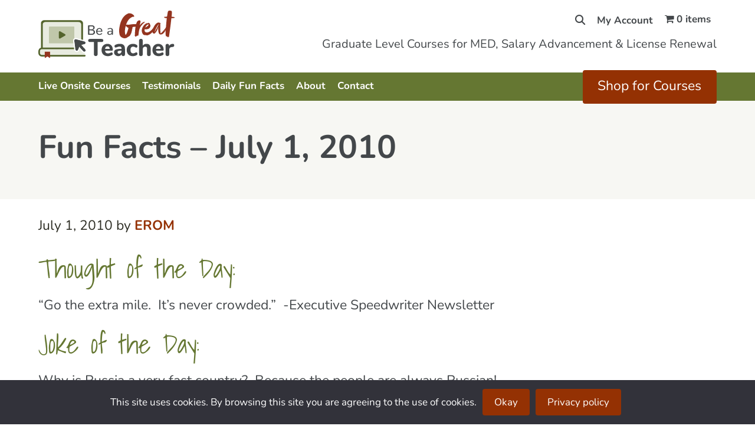

--- FILE ---
content_type: text/html; charset=UTF-8
request_url: https://www.beagreatteacher.com/fun-facts-july-1-2010/
body_size: 13133
content:
<!DOCTYPE html><html lang="en-US"><head > <script type="text/javascript">
/* <![CDATA[ */
var gform;gform||(document.addEventListener("gform_main_scripts_loaded",function(){gform.scriptsLoaded=!0}),document.addEventListener("gform/theme/scripts_loaded",function(){gform.themeScriptsLoaded=!0}),window.addEventListener("DOMContentLoaded",function(){gform.domLoaded=!0}),gform={domLoaded:!1,scriptsLoaded:!1,themeScriptsLoaded:!1,isFormEditor:()=>"function"==typeof InitializeEditor,callIfLoaded:function(o){return!(!gform.domLoaded||!gform.scriptsLoaded||!gform.themeScriptsLoaded&&!gform.isFormEditor()||(gform.isFormEditor()&&console.warn("The use of gform.initializeOnLoaded() is deprecated in the form editor context and will be removed in Gravity Forms 3.1."),o(),0))},initializeOnLoaded:function(o){gform.callIfLoaded(o)||(document.addEventListener("gform_main_scripts_loaded",()=>{gform.scriptsLoaded=!0,gform.callIfLoaded(o)}),document.addEventListener("gform/theme/scripts_loaded",()=>{gform.themeScriptsLoaded=!0,gform.callIfLoaded(o)}),window.addEventListener("DOMContentLoaded",()=>{gform.domLoaded=!0,gform.callIfLoaded(o)}))},hooks:{action:{},filter:{}},addAction:function(o,r,e,t){gform.addHook("action",o,r,e,t)},addFilter:function(o,r,e,t){gform.addHook("filter",o,r,e,t)},doAction:function(o){gform.doHook("action",o,arguments)},applyFilters:function(o){return gform.doHook("filter",o,arguments)},removeAction:function(o,r){gform.removeHook("action",o,r)},removeFilter:function(o,r,e){gform.removeHook("filter",o,r,e)},addHook:function(o,r,e,t,n){null==gform.hooks[o][r]&&(gform.hooks[o][r]=[]);var d=gform.hooks[o][r];null==n&&(n=r+"_"+d.length),gform.hooks[o][r].push({tag:n,callable:e,priority:t=null==t?10:t})},doHook:function(r,o,e){var t;if(e=Array.prototype.slice.call(e,1),null!=gform.hooks[r][o]&&((o=gform.hooks[r][o]).sort(function(o,r){return o.priority-r.priority}),o.forEach(function(o){"function"!=typeof(t=o.callable)&&(t=window[t]),"action"==r?t.apply(null,e):e[0]=t.apply(null,e)})),"filter"==r)return e[0]},removeHook:function(o,r,t,n){var e;null!=gform.hooks[o][r]&&(e=(e=gform.hooks[o][r]).filter(function(o,r,e){return!!(null!=n&&n!=o.tag||null!=t&&t!=o.priority)}),gform.hooks[o][r]=e)}});
/* ]]> */
</script>
<meta charset="UTF-8" /><meta name="viewport" content="width=device-width, initial-scale=1" /><meta name='robots' content='index, follow, max-image-preview:large, max-snippet:-1, max-video-preview:-1' /><link media="all" href="https://www.beagreatteacher.com/wp-content/cache/autoptimize/css/autoptimize_071b79debe24c14d356665f78dc5c7cb.css" rel="stylesheet"><link media="only screen and (max-width: 768px)" href="https://www.beagreatteacher.com/wp-content/cache/autoptimize/css/autoptimize_6fe211f8bb15af76999ce9135805d7af.css" rel="stylesheet"><title>Fun Facts - July 1, 2010 | Be a Great Teacher</title><link rel="canonical" href="https://www.beagreatteacher.com/fun-facts-july-1-2010/" /><meta property="og:locale" content="en_US" /><meta property="og:type" content="article" /><meta property="og:title" content="Fun Facts - July 1, 2010 | Be a Great Teacher" /><meta property="og:description" content="Thought of the Day: &#8220;Go the extra mile.  It&#8217;s never crowded.&#8221;  -Executive Speedwriter Newsletter Joke of the Day: Why is Russia a very fast country?  Because the people are always Russian! Random Fact of the Day: The state of Florida is bigger than England. Journal Entry Idea: If you had to write your own personal [&hellip;]" /><meta property="og:url" content="https://www.beagreatteacher.com/fun-facts-july-1-2010/" /><meta property="og:site_name" content="Be a Great Teacher" /><meta property="article:publisher" content="https://www.facebook.com/BeGreatTeacher/" /><meta property="article:published_time" content="2010-07-01T06:00:17+00:00" /><meta name="author" content="EROM" /><meta name="twitter:label1" content="Written by" /><meta name="twitter:data1" content="EROM" /> <script type="application/ld+json" class="yoast-schema-graph">{"@context":"https://schema.org","@graph":[{"@type":"Article","@id":"https://www.beagreatteacher.com/fun-facts-july-1-2010/#article","isPartOf":{"@id":"https://www.beagreatteacher.com/fun-facts-july-1-2010/"},"author":{"name":"EROM","@id":"https://www.beagreatteacher.com/#/schema/person/00e431d219e89c743878b5ac30bbc151"},"headline":"Fun Facts &#8211; July 1, 2010","datePublished":"2010-07-01T06:00:17+00:00","mainEntityOfPage":{"@id":"https://www.beagreatteacher.com/fun-facts-july-1-2010/"},"wordCount":69,"publisher":{"@id":"https://www.beagreatteacher.com/#organization"},"articleSection":["Fun Facts"],"inLanguage":"en-US"},{"@type":"WebPage","@id":"https://www.beagreatteacher.com/fun-facts-july-1-2010/","url":"https://www.beagreatteacher.com/fun-facts-july-1-2010/","name":"Fun Facts - July 1, 2010 | Be a Great Teacher","isPartOf":{"@id":"https://www.beagreatteacher.com/#website"},"datePublished":"2010-07-01T06:00:17+00:00","breadcrumb":{"@id":"https://www.beagreatteacher.com/fun-facts-july-1-2010/#breadcrumb"},"inLanguage":"en-US","potentialAction":[{"@type":"ReadAction","target":["https://www.beagreatteacher.com/fun-facts-july-1-2010/"]}]},{"@type":"BreadcrumbList","@id":"https://www.beagreatteacher.com/fun-facts-july-1-2010/#breadcrumb","itemListElement":[{"@type":"ListItem","position":1,"name":"Home","item":"https://www.beagreatteacher.com/"},{"@type":"ListItem","position":2,"name":"Fun Facts &#8211; July 1, 2010"}]},{"@type":"WebSite","@id":"https://www.beagreatteacher.com/#website","url":"https://www.beagreatteacher.com/","name":"Be a Great Teacher","description":"","publisher":{"@id":"https://www.beagreatteacher.com/#organization"},"potentialAction":[{"@type":"SearchAction","target":{"@type":"EntryPoint","urlTemplate":"https://www.beagreatteacher.com/?s={search_term_string}"},"query-input":{"@type":"PropertyValueSpecification","valueRequired":true,"valueName":"search_term_string"}}],"inLanguage":"en-US"},{"@type":"Organization","@id":"https://www.beagreatteacher.com/#organization","name":"Be a Great Teacher","url":"https://www.beagreatteacher.com/","logo":{"@type":"ImageObject","inLanguage":"en-US","@id":"https://www.beagreatteacher.com/#/schema/logo/image/","url":"https://www.beagreatteacher.com/wp-content/uploads/2022/02/logo.png","contentUrl":"https://www.beagreatteacher.com/wp-content/uploads/2022/02/logo.png","width":232,"height":81,"caption":"Be a Great Teacher"},"image":{"@id":"https://www.beagreatteacher.com/#/schema/logo/image/"},"sameAs":["https://www.facebook.com/BeGreatTeacher/","https://x.com/GreatTeacherMN","https://www.instagram.com/begreatteacher/"]},{"@type":"Person","@id":"https://www.beagreatteacher.com/#/schema/person/00e431d219e89c743878b5ac30bbc151","name":"EROM","image":{"@type":"ImageObject","inLanguage":"en-US","@id":"https://www.beagreatteacher.com/#/schema/person/image/","url":"https://secure.gravatar.com/avatar/a39a240b549d0a7b6cd3d3bea7eb3f809c962e62c688667b731ec0f8bce39c04?s=96&d=mm&r=g","contentUrl":"https://secure.gravatar.com/avatar/a39a240b549d0a7b6cd3d3bea7eb3f809c962e62c688667b731ec0f8bce39c04?s=96&d=mm&r=g","caption":"EROM"},"url":"https://www.beagreatteacher.com/author/molly/"}]}</script> <link rel='dns-prefetch' href='//www.googletagmanager.com' /><link rel='dns-prefetch' href='//use.fontawesome.com' /><link rel="alternate" type="application/rss+xml" title="Be a Great Teacher &raquo; Feed" href="https://www.beagreatteacher.com/feed/" /><link rel="alternate" type="application/rss+xml" title="Be a Great Teacher &raquo; Comments Feed" href="https://www.beagreatteacher.com/comments/feed/" /><link rel="alternate" title="oEmbed (JSON)" type="application/json+oembed" href="https://www.beagreatteacher.com/wp-json/oembed/1.0/embed?url=https%3A%2F%2Fwww.beagreatteacher.com%2Ffun-facts-july-1-2010%2F" /><link rel="alternate" title="oEmbed (XML)" type="text/xml+oembed" href="https://www.beagreatteacher.com/wp-json/oembed/1.0/embed?url=https%3A%2F%2Fwww.beagreatteacher.com%2Ffun-facts-july-1-2010%2F&#038;format=xml" /><link rel='stylesheet' id='vi-font-awesome-six-css' href='//use.fontawesome.com/releases/v6.5.1/css/all.css?ver=6.9' type='text/css' media='all' /> <script type="text/javascript" id="woocommerce-google-analytics-integration-gtag-js-after">/* Google Analytics for WooCommerce (gtag.js) */
					window.dataLayer = window.dataLayer || [];
					function gtag(){dataLayer.push(arguments);}
					// Set up default consent state.
					for ( const mode of [{"analytics_storage":"denied","ad_storage":"denied","ad_user_data":"denied","ad_personalization":"denied","region":["AT","BE","BG","HR","CY","CZ","DK","EE","FI","FR","DE","GR","HU","IS","IE","IT","LV","LI","LT","LU","MT","NL","NO","PL","PT","RO","SK","SI","ES","SE","GB","CH"]}] || [] ) {
						gtag( "consent", "default", { "wait_for_update": 500, ...mode } );
					}
					gtag("js", new Date());
					gtag("set", "developer_id.dOGY3NW", true);
					gtag("config", "G-0LE65TEGR0", {"track_404":true,"allow_google_signals":false,"logged_in":false,"linker":{"domains":[],"allow_incoming":false},"custom_map":{"dimension1":"logged_in"}});
//# sourceURL=woocommerce-google-analytics-integration-gtag-js-after</script> <script type="text/javascript" src="https://www.beagreatteacher.com/wp-includes/js/jquery/jquery.min.js?ver=3.7.1" id="jquery-core-js"></script> <script type="text/javascript" id="track-the-click-js-extra">var ajax_var = {"nonce":"be4b9ec0d3"};
var ttc_data = {"proBeacon":""};
//# sourceURL=track-the-click-js-extra</script> <script type="text/javascript" src="https://www.beagreatteacher.com/wp-content/cache/autoptimize/js/autoptimize_single_1f808e5c4bb2c221000f265d72cdb923.js?ver=0.4.0" id="track-the-click-js" data-noptimize="true" data-no-optimize="1"></script> <script type="text/javascript" id="track-the-click-js-after" data-noptimize="true" data-no-optimize="1">function getHomeURL() {return "https://www.beagreatteacher.com";}
function getPostID() {return 1020;}
function showClickCounts() {return false;}

//# sourceURL=track-the-click-js-after</script> <link rel="https://api.w.org/" href="https://www.beagreatteacher.com/wp-json/" /><link rel="alternate" title="JSON" type="application/json" href="https://www.beagreatteacher.com/wp-json/wp/v2/posts/1020" /><link rel="EditURI" type="application/rsd+xml" title="RSD" href="https://www.beagreatteacher.com/xmlrpc.php?rsd" /><link rel='shortlink' href='https://www.beagreatteacher.com/?p=1020' /> <script>var el_i13_login_captcha=null; var el_i13_register_captcha=null;</script><meta name="viewport" content="width=device-width, initial-scale=1" /> <script>document.documentElement.className = document.documentElement.className.replace('no-js', 'js');</script> <link rel="pingback" href="https://www.beagreatteacher.com/xmlrpc.php" /><meta name="google-site-verification" content="p94cIepTukV9z9mswowpyxb8Y_4jtEHyNHV-7CK_F_M" />  <script>(function(w,d,s,l,i){w[l]=w[l]||[];w[l].push({'gtm.start':
new Date().getTime(),event:'gtm.js'});var f=d.getElementsByTagName(s)[0],
j=d.createElement(s),dl=l!='dataLayer'?'&l='+l:'';j.async=true;j.src=
'https://www.googletagmanager.com/gtm.js?id='+i+dl;f.parentNode.insertBefore(j,f);
})(window,document,'script','dataLayer','GTM-PPMFGLT');</script>    <script>!function(f,b,e,v,n,t,s)
  {if(f.fbq)return;n=f.fbq=function(){n.callMethod?
  n.callMethod.apply(n,arguments):n.queue.push(arguments)};
  if(!f._fbq)f._fbq=n;n.push=n;n.loaded=!0;n.version='2.0';
  n.queue=[];t=b.createElement(e);t.async=!0;
  t.src=v;s=b.getElementsByTagName(e)[0];
  s.parentNode.insertBefore(t,s)}(window, document,'script',
  'https://connect.facebook.net/en_US/fbevents.js');
  fbq('init', '4312534052118190');
  fbq('track', 'PageView');</script> <noscript> <img height="1" width="1" style="display:none" 
 src="https://www.facebook.com/tr?id=4312534052118190&ev=PageView&noscript=1"/> </noscript><meta name="facebook-domain-verification" content="wu3t66olbt21hb3nfa2xaxc71fac72" /><style type="text/css">.site-title a { background: url(https://www.beagreatteacher.com/wp-content/uploads/2022/02/logo.png) no-repeat !important; }</style><noscript><style>.woocommerce-product-gallery{ opacity: 1 !important; }</style></noscript><link rel="icon" href="https://www.beagreatteacher.com/wp-content/uploads/2022/02/favicon-100x100.png" sizes="32x32" /><link rel="icon" href="https://www.beagreatteacher.com/wp-content/uploads/2022/02/favicon.png" sizes="192x192" /><link rel="apple-touch-icon" href="https://www.beagreatteacher.com/wp-content/uploads/2022/02/favicon.png" /><meta name="msapplication-TileImage" content="https://www.beagreatteacher.com/wp-content/uploads/2022/02/favicon.png" /></head><body class="wp-singular post-template-default single single-post postid-1020 single-format-standard wp-theme-genesis wp-child-theme-beagreatteacher theme-genesis cookies-not-set woocommerce-no-js custom-header header-image full-width-content genesis-breadcrumbs-hidden genesis-footer-widgets-visible"><div class="site-container"><header class="site-header"><div class="wrap"><div class="title-area"><p class="site-title"><a href="https://www.beagreatteacher.com/">Be a Great Teacher</a></p></div><div class="widget-area header-widget-area"><section id="nav_menu-3" class="widget widget_nav_menu"><div class="widget-wrap"><h4 class="widget-title widgettitle"></h4><nav class="nav-header"><ul id="menu-woocart" class="menu genesis-nav-menu"><li class="menu-item search-button"><i class="fas fa-search"></i><form class="search-form" method="get" action="https://www.beagreatteacher.com/" role="search"><input class="search-form-input" type="search" name="s" id="searchform-1" placeholder="Search this site..."><input class="search-form-submit" type="submit" value="Search"><meta content="https://www.beagreatteacher.com/?s={s}"></form></li><li id="menu-item-22302" class="menu-item menu-item-type-post_type menu-item-object-page menu-item-22302"><a href="https://www.beagreatteacher.com/my-account/"><span >My Account</span></a></li><li class="menu-item wpmenucartli wpmenucart-display-right menu-item" id="wpmenucartli"><a class="wpmenucart-contents empty-wpmenucart-visible" href="https://www.beagreatteacher.com/shop-products/" title="Start shopping"><i class="wpmenucart-icon-shopping-cart-0" role="img" aria-label="Cart"></i><span class="cartcontents">0 items</span></a></li></ul></nav></div></section><section id="text-6" class="widget widget_text"><div class="widget-wrap"><h4 class="widget-title widgettitle"></h4><div class="textwidget"><p>Graduate Level Courses for MED, Salary Advancement &amp; License Renewal</p></div></div></section></div></div></header><nav class="nav-primary" aria-label="Main"><div class="wrap"><ul id="menu-menu" class="menu genesis-nav-menu menu-primary"><li id="menu-item-27095" class="menu-item menu-item-type-taxonomy menu-item-object-product_cat menu-item-27095"><a href="https://www.beagreatteacher.com/product-category/on-site-courses-2/"><span >Live Onsite Courses</span></a></li><li id="menu-item-25056" class="menu-item menu-item-type-post_type menu-item-object-page menu-item-25056"><a href="https://www.beagreatteacher.com/testimonials/"><span >Testimonials</span></a></li><li id="menu-item-24996" class="menu-item menu-item-type-post_type menu-item-object-page menu-item-24996"><a href="https://www.beagreatteacher.com/daily-fun-fact/"><span >Daily Fun Facts</span></a></li><li id="menu-item-4048" class="menu-item menu-item-type-post_type menu-item-object-page menu-item-has-children menu-item-4048"><a href="https://www.beagreatteacher.com/about-us-2-2/"><span >About</span></a><ul class="sub-menu"><li id="menu-item-4086" class="menu-item menu-item-type-post_type menu-item-object-page menu-item-4086"><a href="https://www.beagreatteacher.com/course-registration-tutorial-2/instructors/"><span >Instructors</span></a></li><li id="menu-item-26100" class="menu-item menu-item-type-post_type menu-item-object-page menu-item-26100"><a href="https://www.beagreatteacher.com/speaking/"><span >Professional Speaker</span></a></li><li id="menu-item-4041" class="menu-item menu-item-type-post_type menu-item-object-page menu-item-4041"><a href="https://www.beagreatteacher.com/faqs/"><span >Read FAQs</span></a></li><li id="menu-item-25168" class="menu-item menu-item-type-post_type menu-item-object-page menu-item-25168"><a href="https://www.beagreatteacher.com/teacher-resources/"><span >Teacher Resources</span></a></li></ul></li><li id="menu-item-4042" class="menu-item menu-item-type-post_type menu-item-object-page menu-item-4042"><a href="https://www.beagreatteacher.com/contact-us-2/"><span >Contact</span></a></li><li id="menu-item-25052" class="menu-shop menu-item menu-item-type-post_type menu-item-object-page menu-item-25052"><a href="https://www.beagreatteacher.com/shop-for-courses/"><span >Shop for Courses</span></a></li></ul></div></nav><div class="after-header-container"><div class="after-header-wrap"><div class="after-header-title"><h1 class="entry-title media-title">Fun Facts &#8211; July 1, 2010</h1></div><div id="after-header-image"></div></div></div><div class="site-inner"><div class="content-sidebar-wrap"><main class="content"><article class="post-1020 post type-post status-publish format-standard category-fun-facts entry" aria-label="Fun Facts &#8211; July 1, 2010"><header class="entry-header"><p class="entry-meta"><time class="entry-time">July 1, 2010</time> by <span class="entry-author"><a href="https://www.beagreatteacher.com/author/molly/" class="entry-author-link" rel="author"><span class="entry-author-name">EROM</span></a></span></p></header><div class="entry-content"><h2>Thought of the Day:</h2><p>&#8220;Go the extra mile.  It&#8217;s never crowded.&#8221;  -Executive Speedwriter Newsletter</p><h2>Joke of the Day:</h2><p>Why is Russia a very fast country?  Because the people are always Russian!</p><h2>Random Fact of the Day:</h2><p>The state of Florida is bigger than England.</p><h2>Journal Entry Idea:</h2><p>If you had to write your own personal definition of the word &#8220;success&#8221; what would it be?</p><div class="funfactsignup"></div></div><footer class="entry-footer"></footer></article></main></div></div><div class="academic-partners widget-area"><div class="wrap"><section id="text-8" class="widget widget_text"><div class="widget-wrap"><h4 class="widget-title widgettitle"> Graduate Credits Available Through Our Academic Partners</h4><div class="textwidget"></div></div></section><section id="widget_sp_image-11" class="widget widget_sp_image"><div class="widget-wrap"><div class="sidebar-icon-bg"><div class="image-icon"> <a href="/academic-partner-augustana-university/" target="_self" class="widget_sp_image-image-link" title=" "><img width="329" height="68" alt="Augustana University" class="attachment-full lazyload" style="--smush-placeholder-width: 329px; --smush-placeholder-aspect-ratio: 329/68;max-width: 100%;" data-srcset="https://www.beagreatteacher.com/wp-content/uploads/2022/10/Augustana-Logo-Oct2022.png 329w, https://www.beagreatteacher.com/wp-content/uploads/2022/10/Augustana-Logo-Oct2022-300x62.png 300w" data-sizes="(max-width: 329px) 100vw, 329px" data-src="https://www.beagreatteacher.com/wp-content/uploads/2022/10/Augustana-Logo-Oct2022.png" src="[data-uri]" /></a></div> <a href="/academic-partner-augustana-university/"><div class="title"></div> </a></div></div></section><section id="widget_sp_image-12" class="widget widget_sp_image"><div class="widget-wrap"><div class="sidebar-icon-bg"><div class="image-icon"> <a href="/academic-partner-morningside-university/" target="_self" class="widget_sp_image-image-link" title=" "><img width="320" height="79" alt="Morningside University" class="attachment-full lazyload" style="--smush-placeholder-width: 320px; --smush-placeholder-aspect-ratio: 320/79;max-width: 100%;" data-srcset="https://www.beagreatteacher.com/wp-content/uploads/2021/10/logo-morningside.png 320w, https://www.beagreatteacher.com/wp-content/uploads/2021/10/logo-morningside-300x74.png 300w, https://www.beagreatteacher.com/wp-content/uploads/2021/10/logo-morningside-250x62.png 250w" data-sizes="(max-width: 320px) 100vw, 320px" data-src="https://www.beagreatteacher.com/wp-content/uploads/2021/10/logo-morningside.png" src="[data-uri]" /></a></div> <a href="/academic-partner-morningside-university/"><div class="title"></div> </a></div></div></section></div></div></div><div class="footer-widgets"><div class="wrap"><div class="widget-area footer-widgets-1 footer-widget-area"><section id="text-10" class="widget widget_text"><div class="widget-wrap"><h4 class="widget-title widgettitle"> Contact Us</h4><div class="textwidget"><p>12241 Robin Road<br /> Maple Grove, MN 55369</p><p>Phone: <a class="phone" href="tel:16024997967">602-499-7967</a><br /> <a href="/cdn-cgi/l/email-protection#422b2c242d022027232530272336362723212a27306c212d2f">Send an email</a></p><div class="social-icons"><a href="https://www.facebook.com/BeGreatTeacher" target="_blank" rel="noopener"><img decoding="async" class="alignnone wp-image-25861 size-full lazyload" data-src="/wp-content/uploads/2021/10/icon-facebook.png" alt="Facebook" width="11" height="20" src="[data-uri]" style="--smush-placeholder-width: 11px; --smush-placeholder-aspect-ratio: 11/20;" /></a><a class="instagram" href="https://www.instagram.com/_beagreatteacher/" target="_blank" rel="noopener"><img decoding="async" class="alignnone wp-image-25861 size-full lazyload" data-src="/wp-content/uploads/2022/01/icon-instagram.png" alt="Instagram" width="22" height="23" src="[data-uri]" style="--smush-placeholder-width: 22px; --smush-placeholder-aspect-ratio: 22/23;" /></a><a class="youtube" href="https://www.youtube.com/@_BeAGreatTeacher" target="_blank" rel="noopener"><img decoding="async" class="alignnone wp-image-25861 size-full lazyload" data-src="https://www.beagreatteacher.com/wp-content/uploads/2023/02/icon-youtube.png" alt="YouTube" width="26" height="23" src="[data-uri]" style="--smush-placeholder-width: 26px; --smush-placeholder-aspect-ratio: 26/23;" /></a><a class="youtube" href="https://www.linkedin.com/company/be-a-great-teacher/" target="_blank" rel="noopener"><img decoding="async" class="alignnone wp-image-25861 size-full lazyload" data-src="https://www.beagreatteacher.com/wp-content/uploads/2024/01/icon-linkedin.png" alt="YouTube" width="21" height="24" src="[data-uri]" style="--smush-placeholder-width: 21px; --smush-placeholder-aspect-ratio: 21/24;" /></a></div></div></div></section></div><div class="widget-area footer-widgets-2 footer-widget-area"><section id="gform_widget-2" class="widget gform_widget"><div class="widget-wrap"><h4 class="widget-title widgettitle"> Sign up for our email notifications!</h4> <script data-cfasync="false" src="/cdn-cgi/scripts/5c5dd728/cloudflare-static/email-decode.min.js"></script><script type="text/javascript" src="https://www.beagreatteacher.com/wp-includes/js/dist/dom-ready.min.js?ver=f77871ff7694fffea381" id="wp-dom-ready-js"></script> <script type="text/javascript" src="https://www.beagreatteacher.com/wp-includes/js/dist/hooks.min.js?ver=dd5603f07f9220ed27f1" id="wp-hooks-js"></script> <script type="text/javascript" src="https://www.beagreatteacher.com/wp-includes/js/dist/i18n.min.js?ver=c26c3dc7bed366793375" id="wp-i18n-js"></script> <script type="text/javascript" id="wp-i18n-js-after">wp.i18n.setLocaleData( { 'text direction\u0004ltr': [ 'ltr' ] } );
//# sourceURL=wp-i18n-js-after</script> <script type="text/javascript" src="https://www.beagreatteacher.com/wp-includes/js/dist/a11y.min.js?ver=cb460b4676c94bd228ed" id="wp-a11y-js"></script> <script type="text/javascript" id="gform_gravityforms-js-extra">var gform_i18n = {"datepicker":{"days":{"monday":"Mo","tuesday":"Tu","wednesday":"We","thursday":"Th","friday":"Fr","saturday":"Sa","sunday":"Su"},"months":{"january":"January","february":"February","march":"March","april":"April","may":"May","june":"June","july":"July","august":"August","september":"September","october":"October","november":"November","december":"December"},"firstDay":0,"iconText":"Select date"}};
var gf_legacy_multi = [];
var gform_gravityforms = {"strings":{"invalid_file_extension":"This type of file is not allowed. Must be one of the following:","delete_file":"Delete this file","in_progress":"in progress","file_exceeds_limit":"File exceeds size limit","illegal_extension":"This type of file is not allowed.","max_reached":"Maximum number of files reached","unknown_error":"There was a problem while saving the file on the server","currently_uploading":"Please wait for the uploading to complete","cancel":"Cancel","cancel_upload":"Cancel this upload","cancelled":"Cancelled","error":"Error","message":"Message"},"vars":{"images_url":"https://www.beagreatteacher.com/wp-content/plugins/gravityforms/images"}};
var gf_global = {"gf_currency_config":{"name":"U.S. Dollar","symbol_left":"$","symbol_right":"","symbol_padding":"","thousand_separator":",","decimal_separator":".","decimals":2,"code":"USD"},"base_url":"https://www.beagreatteacher.com/wp-content/plugins/gravityforms","number_formats":[],"spinnerUrl":"https://www.beagreatteacher.com/wp-content/plugins/gravityforms/images/spinner.svg","version_hash":"8f9a1d7dc348d2ed3ed4084c4f2a2006","strings":{"newRowAdded":"New row added.","rowRemoved":"Row removed","formSaved":"The form has been saved.  The content contains the link to return and complete the form."}};
//# sourceURL=gform_gravityforms-js-extra</script> <script type="text/javascript" defer='defer' src="https://www.google.com/recaptcha/api.js?hl=en&amp;ver=6.9#038;render=explicit" id="gform_recaptcha-js"></script> <script type="text/javascript"></script> <div class='gf_browser_chrome gform_wrapper gform_legacy_markup_wrapper gform-theme--no-framework' data-form-theme='legacy' data-form-index='0' id='gform_wrapper_5' ><form method='post' enctype='multipart/form-data'  id='gform_5'  action='/fun-facts-july-1-2010/' data-formid='5' novalidate><div class='gform-body gform_body'><ul id='gform_fields_5' class='gform_fields top_label form_sublabel_below description_below validation_below'><li id="field_5_6" class="gfield gfield--type-honeypot gform_validation_container field_sublabel_below gfield--has-description field_description_below field_validation_below gfield_visibility_visible"  ><label class='gfield_label gform-field-label' for='input_5_6'>URL</label><div class='ginput_container'><input name='input_6' id='input_5_6' type='text' value='' autocomplete='new-password'/></div><div class='gfield_description' id='gfield_description_5_6'>This field is for validation purposes and should be left unchanged.</div></li><li id="field_5_4" class="gfield gfield--type-text gfield--input-type-text gfield--width-full gfield_contains_required field_sublabel_below gfield--no-description field_description_below hidden_label field_validation_below gfield_visibility_visible"  ><label class='gfield_label gform-field-label' for='input_5_4'>Name<span class="gfield_required"><span class="gfield_required gfield_required_asterisk">*</span></span></label><div class='ginput_container ginput_container_text'><input name='input_4' id='input_5_4' type='text' value='' class='large'    placeholder='Name' aria-required="true" aria-invalid="false"   /></div></li><li id="field_5_1" class="gfield gfield--type-email gfield--input-type-email gfield_contains_required field_sublabel_below gfield--no-description field_description_below hidden_label field_validation_below gfield_visibility_visible"  ><label class='gfield_label gform-field-label' for='input_5_1'>Email<span class="gfield_required"><span class="gfield_required gfield_required_asterisk">*</span></span></label><div class='ginput_container ginput_container_email'> <input name='input_1' id='input_5_1' type='email' value='' class='large'   placeholder='Email address...' aria-required="true" aria-invalid="false"  /></div></li><li id="field_5_5" class="gfield gfield--type-captcha gfield--input-type-captcha gfield--width-full field_sublabel_below gfield--no-description field_description_below hidden_label field_validation_below gfield_visibility_visible"  ><label class='gfield_label gform-field-label' for='input_5_5'>CAPTCHA</label><div id='input_5_5' class='ginput_container ginput_recaptcha' data-sitekey='6Lc71zcUAAAAAIAqPZf9thE-I8rUFmlcgTc2JA_9'  data-theme='light' data-tabindex='0'  data-badge=''></div></li></ul></div><div class='gform-footer gform_footer top_label'> <input type='submit' id='gform_submit_button_5' class='gform_button button' onclick='gform.submission.handleButtonClick(this);' data-submission-type='submit' value='Signup'  /> <input type='hidden' class='gform_hidden' name='gform_submission_method' data-js='gform_submission_method_5' value='postback' /> <input type='hidden' class='gform_hidden' name='gform_theme' data-js='gform_theme_5' id='gform_theme_5' value='legacy' /> <input type='hidden' class='gform_hidden' name='gform_style_settings' data-js='gform_style_settings_5' id='gform_style_settings_5' value='' /> <input type='hidden' class='gform_hidden' name='is_submit_5' value='1' /> <input type='hidden' class='gform_hidden' name='gform_submit' value='5' /> <input type='hidden' class='gform_hidden' name='gform_unique_id' value='' /> <input type='hidden' class='gform_hidden' name='state_5' value='WyJbXSIsIjhlNWI5NjkzOTRjZjhkNzFmYWJmNDA5ZmVmMDllNTJhIl0=' /> <input type='hidden' autocomplete='off' class='gform_hidden' name='gform_target_page_number_5' id='gform_target_page_number_5' value='0' /> <input type='hidden' autocomplete='off' class='gform_hidden' name='gform_source_page_number_5' id='gform_source_page_number_5' value='1' /> <input type='hidden' name='gform_field_values' value='' /></div><p style="display: none !important;" class="akismet-fields-container" data-prefix="ak_"><label>&#916;<textarea name="ak_hp_textarea" cols="45" rows="8" maxlength="100"></textarea></label><input type="hidden" id="ak_js_1" name="ak_js" value="240"/><script>document.getElementById( "ak_js_1" ).setAttribute( "value", ( new Date() ).getTime() );</script></p></form></div><script type="text/javascript">gform.initializeOnLoaded( function() {gformInitSpinner( 5, 'https://www.beagreatteacher.com/wp-content/plugins/gravityforms/images/spinner.svg', true );jQuery('#gform_ajax_frame_5').on('load',function(){var contents = jQuery(this).contents().find('*').html();var is_postback = contents.indexOf('GF_AJAX_POSTBACK') >= 0;if(!is_postback){return;}var form_content = jQuery(this).contents().find('#gform_wrapper_5');var is_confirmation = jQuery(this).contents().find('#gform_confirmation_wrapper_5').length > 0;var is_redirect = contents.indexOf('gformRedirect(){') >= 0;var is_form = form_content.length > 0 && ! is_redirect && ! is_confirmation;var mt = parseInt(jQuery('html').css('margin-top'), 10) + parseInt(jQuery('body').css('margin-top'), 10) + 100;if(is_form){jQuery('#gform_wrapper_5').html(form_content.html());if(form_content.hasClass('gform_validation_error')){jQuery('#gform_wrapper_5').addClass('gform_validation_error');} else {jQuery('#gform_wrapper_5').removeClass('gform_validation_error');}setTimeout( function() { /* delay the scroll by 50 milliseconds to fix a bug in chrome */  }, 50 );if(window['gformInitDatepicker']) {gformInitDatepicker();}if(window['gformInitPriceFields']) {gformInitPriceFields();}var current_page = jQuery('#gform_source_page_number_5').val();gformInitSpinner( 5, 'https://www.beagreatteacher.com/wp-content/plugins/gravityforms/images/spinner.svg', true );jQuery(document).trigger('gform_page_loaded', [5, current_page]);window['gf_submitting_5'] = false;}else if(!is_redirect){var confirmation_content = jQuery(this).contents().find('.GF_AJAX_POSTBACK').html();if(!confirmation_content){confirmation_content = contents;}jQuery('#gform_wrapper_5').replaceWith(confirmation_content);jQuery(document).trigger('gform_confirmation_loaded', [5]);window['gf_submitting_5'] = false;wp.a11y.speak(jQuery('#gform_confirmation_message_5').text());}else{jQuery('#gform_5').append(contents);if(window['gformRedirect']) {gformRedirect();}}jQuery(document).trigger("gform_pre_post_render", [{ formId: "5", currentPage: "current_page", abort: function() { this.preventDefault(); } }]);        if (event && event.defaultPrevented) {                return;        }        const gformWrapperDiv = document.getElementById( "gform_wrapper_5" );        if ( gformWrapperDiv ) {            const visibilitySpan = document.createElement( "span" );            visibilitySpan.id = "gform_visibility_test_5";            gformWrapperDiv.insertAdjacentElement( "afterend", visibilitySpan );        }        const visibilityTestDiv = document.getElementById( "gform_visibility_test_5" );        let postRenderFired = false;        function triggerPostRender() {            if ( postRenderFired ) {                return;            }            postRenderFired = true;            gform.core.triggerPostRenderEvents( 5, current_page );            if ( visibilityTestDiv ) {                visibilityTestDiv.parentNode.removeChild( visibilityTestDiv );            }        }        function debounce( func, wait, immediate ) {            var timeout;            return function() {                var context = this, args = arguments;                var later = function() {                    timeout = null;                    if ( !immediate ) func.apply( context, args );                };                var callNow = immediate && !timeout;                clearTimeout( timeout );                timeout = setTimeout( later, wait );                if ( callNow ) func.apply( context, args );            };        }        const debouncedTriggerPostRender = debounce( function() {            triggerPostRender();        }, 200 );        if ( visibilityTestDiv && visibilityTestDiv.offsetParent === null ) {            const observer = new MutationObserver( ( mutations ) => {                mutations.forEach( ( mutation ) => {                    if ( mutation.type === 'attributes' && visibilityTestDiv.offsetParent !== null ) {                        debouncedTriggerPostRender();                        observer.disconnect();                    }                });            });            observer.observe( document.body, {                attributes: true,                childList: false,                subtree: true,                attributeFilter: [ 'style', 'class' ],            });        } else {            triggerPostRender();        }    } );} );</script> </div></section></div></div></div><footer class="site-footer"><div class="wrap"><p><div class="footer-note"> <strong>Please Note:</strong> Credits earned from taking these courses are designed to fulfill the requirements for license renewal or salary advancement when the student has obtained proper prior approval.</div> Copyright &#xA9;&nbsp;2026 · Be a Great Teacher · All Rights Reserved · <a href="/privacy-policy">Privacy Policy</a> · Developed by <a target="_blank" href="http://www.vimm.com">Vivid Image</a></p></div></footer><script type="speculationrules">{"prefetch":[{"source":"document","where":{"and":[{"href_matches":"/*"},{"not":{"href_matches":["/wp-*.php","/wp-admin/*","/wp-content/uploads/*","/wp-content/*","/wp-content/plugins/*","/wp-content/themes/beagreatteacher/*","/wp-content/themes/genesis/*","/*\\?(.+)"]}},{"not":{"selector_matches":"a[rel~=\"nofollow\"]"}},{"not":{"selector_matches":".no-prefetch, .no-prefetch a"}}]},"eagerness":"conservative"}]}</script> <script type='text/javascript'>jQuery( document ).ready(function() {                    jQuery( ".testimonials-list" ).lightSlider( {auto:           true,                        controls:       true,item:           1,                        mode:           'slide',                        pauseOnHover:   true,                        loop:           true,pause:          10000,responsive : [    {        breakpoint:1023,        settings: {            item:2        }    },    {        breakpoint:860,        settings: {            item:1        }    }]} );} );</script> <noscript><iframe data-src="https://www.googletagmanager.com/ns.html?id=GTM-PPMFGLT"
height="0" width="0" style="display:none;visibility:hidden" src="[data-uri]" class="lazyload" data-load-mode="1"></iframe></noscript> <script type="text/javascript">jQuery(function($){		function load_authorize_net_cim_credit_card_payment_form_handler() {
			window.wc_authorize_net_cim_credit_card_payment_form_handler = new WC_Authorize_Net_Payment_Form_Handler( {"plugin_id":"authorize_net_cim","id":"authorize_net_cim_credit_card","id_dasherized":"authorize-net-cim-credit-card","type":"credit-card","csc_required":true,"csc_required_for_tokens":false,"logging_enabled":false,"lightbox_enabled":false,"login_id":"2Mq23Aju5cz","client_key":"5F6DKs7S9dBBk8sTY4gNqqPLX6x6RY3w9nErwkfZdtWHCLm447z4Z7ayZe2M9DMV","general_error":"An error occurred, please try again or try an alternate form of payment.","ajax_url":"https:\/\/www.beagreatteacher.com\/wp-admin\/admin-ajax.php","ajax_log_nonce":"b139da6619","enabled_card_types":["visa","mastercard","discover"]} );window.jQuery( document.body ).trigger( "update_checkout" );		}

		try {

			if ( 'undefined' !== typeof WC_Authorize_Net_Payment_Form_Handler ) {
				load_authorize_net_cim_credit_card_payment_form_handler();
			} else {
				window.jQuery( document.body ).on( 'wc_authorize_net_payment_form_handler_loaded', load_authorize_net_cim_credit_card_payment_form_handler );
			}

		} catch ( err ) {

			
		var errorName    = '',
		    errorMessage = '';

		if ( 'undefined' === typeof err || 0 === err.length || ! err ) {
			errorName    = 'A script error has occurred.';
			errorMessage = 'The script WC_Authorize_Net_Payment_Form_Handler could not be loaded.';
		} else {
			errorName    = 'undefined' !== typeof err.name    ? err.name    : '';
			errorMessage = 'undefined' !== typeof err.message ? err.message : '';
		}

		
		jQuery.post( 'https://www.beagreatteacher.com/wp-admin/admin-ajax.php', {
			action:   'wc_authorize_net_cim_credit_card_payment_form_log_script_event',
			security: 'cb8dcf74bb',
			name:     errorName,
			message:  errorMessage,
		} );

				}
		});</script><script type="text/javascript">jQuery(function($){		function load_authorize_net_cim_echeck_payment_form_handler() {
			window.wc_authorize_net_cim_echeck_payment_form_handler = new WC_Authorize_Net_Payment_Form_Handler( {"plugin_id":"authorize_net_cim","id":"authorize_net_cim_echeck","id_dasherized":"authorize-net-cim-echeck","type":"echeck","csc_required":false,"csc_required_for_tokens":false,"logging_enabled":false,"lightbox_enabled":false,"login_id":"2Mq23Aju5cz","client_key":"5F6DKs7S9dBBk8sTY4gNqqPLX6x6RY3w9nErwkfZdtWHCLm447z4Z7ayZe2M9DMV","general_error":"An error occurred, please try again or try an alternate form of payment.","ajax_url":"https:\/\/www.beagreatteacher.com\/wp-admin\/admin-ajax.php","ajax_log_nonce":"d319cae485"} );window.jQuery( document.body ).trigger( "update_checkout" );		}

		try {

			if ( 'undefined' !== typeof WC_Authorize_Net_Payment_Form_Handler ) {
				load_authorize_net_cim_echeck_payment_form_handler();
			} else {
				window.jQuery( document.body ).on( 'wc_authorize_net_payment_form_handler_loaded', load_authorize_net_cim_echeck_payment_form_handler );
			}

		} catch ( err ) {

			
		var errorName    = '',
		    errorMessage = '';

		if ( 'undefined' === typeof err || 0 === err.length || ! err ) {
			errorName    = 'A script error has occurred.';
			errorMessage = 'The script WC_Authorize_Net_Payment_Form_Handler could not be loaded.';
		} else {
			errorName    = 'undefined' !== typeof err.name    ? err.name    : '';
			errorMessage = 'undefined' !== typeof err.message ? err.message : '';
		}

		
		jQuery.post( 'https://www.beagreatteacher.com/wp-admin/admin-ajax.php', {
			action:   'wc_authorize_net_cim_echeck_payment_form_log_script_event',
			security: '35f585b80e',
			name:     errorName,
			message:  errorMessage,
		} );

				}
		});</script> <script type='text/javascript'>(function () {
			var c = document.body.className;
			c = c.replace(/woocommerce-no-js/, 'woocommerce-js');
			document.body.className = c;
		})();</script> <script type="text/javascript" src="https://www.googletagmanager.com/gtag/js?id=G-0LE65TEGR0" id="google-tag-manager-js" data-wp-strategy="async"></script> <script type="text/javascript" id="cookie-notice-front-js-before">var cnArgs = {"ajaxUrl":"https:\/\/www.beagreatteacher.com\/wp-admin\/admin-ajax.php","nonce":"4f341d8121","hideEffect":"fade","position":"bottom","onScroll":false,"onScrollOffset":100,"onClick":false,"cookieName":"cookie_notice_accepted","cookieTime":7862400,"cookieTimeRejected":7862400,"globalCookie":false,"redirection":false,"cache":true,"revokeCookies":false,"revokeCookiesOpt":"automatic"};

//# sourceURL=cookie-notice-front-js-before</script> <script type="text/javascript" id="sv-wc-payment-gateway-payment-form-v5_15_12-js-extra">var sv_wc_payment_gateway_payment_form_params = {"order_button_text":"Place order","card_number_missing":"Card number is missing","card_number_invalid":"Card number is invalid","card_number_digits_invalid":"Card number is invalid (only digits allowed)","card_number_length_invalid":"Card number is invalid (wrong length)","card_type_invalid":"Card is invalid","card_type_invalid_specific_type":"{card_type} card is invalid","cvv_missing":"Card security code is missing","cvv_digits_invalid":"Card security code is invalid (only digits are allowed)","cvv_length_invalid":"Card security code is invalid (must be 3 or 4 digits)","card_exp_date_invalid":"Card expiration date is invalid","check_number_digits_invalid":"Check Number is invalid (only digits are allowed)","check_number_missing":"Check Number is missing","drivers_license_state_missing":"Driver's license state is missing","drivers_license_number_missing":"Driver's license number is missing","drivers_license_number_invalid":"Driver's license number is invalid","account_number_missing":"Account Number is missing","account_number_invalid":"Account Number is invalid (only digits are allowed)","account_number_length_invalid":"Account Number is invalid (must be between 5 and 17 digits)","routing_number_missing":"Routing Number is missing","routing_number_digits_invalid":"Routing Number is invalid (only digits are allowed)","routing_number_length_invalid":"Routing Number is invalid (must be 9 digits)"};
//# sourceURL=sv-wc-payment-gateway-payment-form-v5_15_12-js-extra</script> <script type="text/javascript" id="wc-order-attribution-js-extra">var wc_order_attribution = {"params":{"lifetime":1.0e-5,"session":30,"base64":false,"ajaxurl":"https://www.beagreatteacher.com/wp-admin/admin-ajax.php","prefix":"wc_order_attribution_","allowTracking":true},"fields":{"source_type":"current.typ","referrer":"current_add.rf","utm_campaign":"current.cmp","utm_source":"current.src","utm_medium":"current.mdm","utm_content":"current.cnt","utm_id":"current.id","utm_term":"current.trm","utm_source_platform":"current.plt","utm_creative_format":"current.fmt","utm_marketing_tactic":"current.tct","session_entry":"current_add.ep","session_start_time":"current_add.fd","session_pages":"session.pgs","session_count":"udata.vst","user_agent":"udata.uag"}};
//# sourceURL=wc-order-attribution-js-extra</script> <script type="text/javascript" id="smush-lazy-load-js-before">var smushLazyLoadOptions = {"autoResizingEnabled":false,"autoResizeOptions":{"precision":5,"skipAutoWidth":true}};
//# sourceURL=smush-lazy-load-js-before</script> <script type="text/javascript" id="gform_gravityforms_theme-js-extra">var gform_theme_config = {"common":{"form":{"honeypot":{"version_hash":"8f9a1d7dc348d2ed3ed4084c4f2a2006"},"ajax":{"ajaxurl":"https://www.beagreatteacher.com/wp-admin/admin-ajax.php","ajax_submission_nonce":"17d2ce2075","i18n":{"step_announcement":"Step %1$s of %2$s, %3$s","unknown_error":"There was an unknown error processing your request. Please try again."}}}},"hmr_dev":"","public_path":"https://www.beagreatteacher.com/wp-content/plugins/gravityforms/assets/js/dist/","config_nonce":"81814d47b1"};
//# sourceURL=gform_gravityforms_theme-js-extra</script> <script type="text/javascript" id="woocommerce-google-analytics-integration-data-js-after">window.ga4w = { data: {"cart":{"items":[],"coupons":[],"totals":{"currency_code":"USD","total_price":0,"currency_minor_unit":2}}}, settings: {"tracker_function_name":"gtag","events":["purchase","add_to_cart","remove_from_cart","view_item_list","select_content","view_item","begin_checkout"],"identifier":"product_sku"} }; document.dispatchEvent(new Event("ga4w:ready"));
//# sourceURL=woocommerce-google-analytics-integration-data-js-after</script> <script type="text/javascript">gform.initializeOnLoaded( function() { jQuery(document).on('gform_post_render', function(event, formId, currentPage){if(formId == 5) {if(typeof Placeholders != 'undefined'){
                        Placeholders.enable();
                    }} } );jQuery(document).on('gform_post_conditional_logic', function(event, formId, fields, isInit){} ) } );</script> <script type="text/javascript">gform.initializeOnLoaded( function() {jQuery(document).trigger("gform_pre_post_render", [{ formId: "5", currentPage: "1", abort: function() { this.preventDefault(); } }]);        if (event && event.defaultPrevented) {                return;        }        const gformWrapperDiv = document.getElementById( "gform_wrapper_5" );        if ( gformWrapperDiv ) {            const visibilitySpan = document.createElement( "span" );            visibilitySpan.id = "gform_visibility_test_5";            gformWrapperDiv.insertAdjacentElement( "afterend", visibilitySpan );        }        const visibilityTestDiv = document.getElementById( "gform_visibility_test_5" );        let postRenderFired = false;        function triggerPostRender() {            if ( postRenderFired ) {                return;            }            postRenderFired = true;            gform.core.triggerPostRenderEvents( 5, 1 );            if ( visibilityTestDiv ) {                visibilityTestDiv.parentNode.removeChild( visibilityTestDiv );            }        }        function debounce( func, wait, immediate ) {            var timeout;            return function() {                var context = this, args = arguments;                var later = function() {                    timeout = null;                    if ( !immediate ) func.apply( context, args );                };                var callNow = immediate && !timeout;                clearTimeout( timeout );                timeout = setTimeout( later, wait );                if ( callNow ) func.apply( context, args );            };        }        const debouncedTriggerPostRender = debounce( function() {            triggerPostRender();        }, 200 );        if ( visibilityTestDiv && visibilityTestDiv.offsetParent === null ) {            const observer = new MutationObserver( ( mutations ) => {                mutations.forEach( ( mutation ) => {                    if ( mutation.type === 'attributes' && visibilityTestDiv.offsetParent !== null ) {                        debouncedTriggerPostRender();                        observer.disconnect();                    }                });            });            observer.observe( document.body, {                attributes: true,                childList: false,                subtree: true,                attributeFilter: [ 'style', 'class' ],            });        } else {            triggerPostRender();        }    } );</script> <div id="cookie-notice" role="dialog" class="cookie-notice-hidden cookie-revoke-hidden cn-position-bottom" aria-label="Cookie Notice" style="background-color: rgba(50,50,58,1);"><div class="cookie-notice-container" style="color: #fff"><span id="cn-notice-text" class="cn-text-container">This site uses cookies.   By browsing this site you are agreeing to the use of cookies.</span><span id="cn-notice-buttons" class="cn-buttons-container"><button id="cn-accept-cookie" data-cookie-set="accept" class="cn-set-cookie cn-button cn-button-custom vivid-button" aria-label="Okay">Okay</button><button data-link-url="https://www.beagreatteacher.com/privacy-policy/" data-link-target="_blank" id="cn-more-info" class="cn-more-info cn-button cn-button-custom vivid-button" aria-label="Privacy policy">Privacy policy</button></span><button type="button" id="cn-close-notice" data-cookie-set="accept" class="cn-close-icon" aria-label="No"></button></div></div> <script defer src="https://www.beagreatteacher.com/wp-content/cache/autoptimize/js/autoptimize_71b1b128d487fbfee8b78532d9f1c5be.js"></script></body></html>

--- FILE ---
content_type: text/html; charset=utf-8
request_url: https://www.google.com/recaptcha/api2/anchor?ar=1&k=6Lc71zcUAAAAAIAqPZf9thE-I8rUFmlcgTc2JA_9&co=aHR0cHM6Ly93d3cuYmVhZ3JlYXR0ZWFjaGVyLmNvbTo0NDM.&hl=en&v=PoyoqOPhxBO7pBk68S4YbpHZ&theme=light&size=normal&anchor-ms=20000&execute-ms=30000&cb=427o7gz5yswy
body_size: 49270
content:
<!DOCTYPE HTML><html dir="ltr" lang="en"><head><meta http-equiv="Content-Type" content="text/html; charset=UTF-8">
<meta http-equiv="X-UA-Compatible" content="IE=edge">
<title>reCAPTCHA</title>
<style type="text/css">
/* cyrillic-ext */
@font-face {
  font-family: 'Roboto';
  font-style: normal;
  font-weight: 400;
  font-stretch: 100%;
  src: url(//fonts.gstatic.com/s/roboto/v48/KFO7CnqEu92Fr1ME7kSn66aGLdTylUAMa3GUBHMdazTgWw.woff2) format('woff2');
  unicode-range: U+0460-052F, U+1C80-1C8A, U+20B4, U+2DE0-2DFF, U+A640-A69F, U+FE2E-FE2F;
}
/* cyrillic */
@font-face {
  font-family: 'Roboto';
  font-style: normal;
  font-weight: 400;
  font-stretch: 100%;
  src: url(//fonts.gstatic.com/s/roboto/v48/KFO7CnqEu92Fr1ME7kSn66aGLdTylUAMa3iUBHMdazTgWw.woff2) format('woff2');
  unicode-range: U+0301, U+0400-045F, U+0490-0491, U+04B0-04B1, U+2116;
}
/* greek-ext */
@font-face {
  font-family: 'Roboto';
  font-style: normal;
  font-weight: 400;
  font-stretch: 100%;
  src: url(//fonts.gstatic.com/s/roboto/v48/KFO7CnqEu92Fr1ME7kSn66aGLdTylUAMa3CUBHMdazTgWw.woff2) format('woff2');
  unicode-range: U+1F00-1FFF;
}
/* greek */
@font-face {
  font-family: 'Roboto';
  font-style: normal;
  font-weight: 400;
  font-stretch: 100%;
  src: url(//fonts.gstatic.com/s/roboto/v48/KFO7CnqEu92Fr1ME7kSn66aGLdTylUAMa3-UBHMdazTgWw.woff2) format('woff2');
  unicode-range: U+0370-0377, U+037A-037F, U+0384-038A, U+038C, U+038E-03A1, U+03A3-03FF;
}
/* math */
@font-face {
  font-family: 'Roboto';
  font-style: normal;
  font-weight: 400;
  font-stretch: 100%;
  src: url(//fonts.gstatic.com/s/roboto/v48/KFO7CnqEu92Fr1ME7kSn66aGLdTylUAMawCUBHMdazTgWw.woff2) format('woff2');
  unicode-range: U+0302-0303, U+0305, U+0307-0308, U+0310, U+0312, U+0315, U+031A, U+0326-0327, U+032C, U+032F-0330, U+0332-0333, U+0338, U+033A, U+0346, U+034D, U+0391-03A1, U+03A3-03A9, U+03B1-03C9, U+03D1, U+03D5-03D6, U+03F0-03F1, U+03F4-03F5, U+2016-2017, U+2034-2038, U+203C, U+2040, U+2043, U+2047, U+2050, U+2057, U+205F, U+2070-2071, U+2074-208E, U+2090-209C, U+20D0-20DC, U+20E1, U+20E5-20EF, U+2100-2112, U+2114-2115, U+2117-2121, U+2123-214F, U+2190, U+2192, U+2194-21AE, U+21B0-21E5, U+21F1-21F2, U+21F4-2211, U+2213-2214, U+2216-22FF, U+2308-230B, U+2310, U+2319, U+231C-2321, U+2336-237A, U+237C, U+2395, U+239B-23B7, U+23D0, U+23DC-23E1, U+2474-2475, U+25AF, U+25B3, U+25B7, U+25BD, U+25C1, U+25CA, U+25CC, U+25FB, U+266D-266F, U+27C0-27FF, U+2900-2AFF, U+2B0E-2B11, U+2B30-2B4C, U+2BFE, U+3030, U+FF5B, U+FF5D, U+1D400-1D7FF, U+1EE00-1EEFF;
}
/* symbols */
@font-face {
  font-family: 'Roboto';
  font-style: normal;
  font-weight: 400;
  font-stretch: 100%;
  src: url(//fonts.gstatic.com/s/roboto/v48/KFO7CnqEu92Fr1ME7kSn66aGLdTylUAMaxKUBHMdazTgWw.woff2) format('woff2');
  unicode-range: U+0001-000C, U+000E-001F, U+007F-009F, U+20DD-20E0, U+20E2-20E4, U+2150-218F, U+2190, U+2192, U+2194-2199, U+21AF, U+21E6-21F0, U+21F3, U+2218-2219, U+2299, U+22C4-22C6, U+2300-243F, U+2440-244A, U+2460-24FF, U+25A0-27BF, U+2800-28FF, U+2921-2922, U+2981, U+29BF, U+29EB, U+2B00-2BFF, U+4DC0-4DFF, U+FFF9-FFFB, U+10140-1018E, U+10190-1019C, U+101A0, U+101D0-101FD, U+102E0-102FB, U+10E60-10E7E, U+1D2C0-1D2D3, U+1D2E0-1D37F, U+1F000-1F0FF, U+1F100-1F1AD, U+1F1E6-1F1FF, U+1F30D-1F30F, U+1F315, U+1F31C, U+1F31E, U+1F320-1F32C, U+1F336, U+1F378, U+1F37D, U+1F382, U+1F393-1F39F, U+1F3A7-1F3A8, U+1F3AC-1F3AF, U+1F3C2, U+1F3C4-1F3C6, U+1F3CA-1F3CE, U+1F3D4-1F3E0, U+1F3ED, U+1F3F1-1F3F3, U+1F3F5-1F3F7, U+1F408, U+1F415, U+1F41F, U+1F426, U+1F43F, U+1F441-1F442, U+1F444, U+1F446-1F449, U+1F44C-1F44E, U+1F453, U+1F46A, U+1F47D, U+1F4A3, U+1F4B0, U+1F4B3, U+1F4B9, U+1F4BB, U+1F4BF, U+1F4C8-1F4CB, U+1F4D6, U+1F4DA, U+1F4DF, U+1F4E3-1F4E6, U+1F4EA-1F4ED, U+1F4F7, U+1F4F9-1F4FB, U+1F4FD-1F4FE, U+1F503, U+1F507-1F50B, U+1F50D, U+1F512-1F513, U+1F53E-1F54A, U+1F54F-1F5FA, U+1F610, U+1F650-1F67F, U+1F687, U+1F68D, U+1F691, U+1F694, U+1F698, U+1F6AD, U+1F6B2, U+1F6B9-1F6BA, U+1F6BC, U+1F6C6-1F6CF, U+1F6D3-1F6D7, U+1F6E0-1F6EA, U+1F6F0-1F6F3, U+1F6F7-1F6FC, U+1F700-1F7FF, U+1F800-1F80B, U+1F810-1F847, U+1F850-1F859, U+1F860-1F887, U+1F890-1F8AD, U+1F8B0-1F8BB, U+1F8C0-1F8C1, U+1F900-1F90B, U+1F93B, U+1F946, U+1F984, U+1F996, U+1F9E9, U+1FA00-1FA6F, U+1FA70-1FA7C, U+1FA80-1FA89, U+1FA8F-1FAC6, U+1FACE-1FADC, U+1FADF-1FAE9, U+1FAF0-1FAF8, U+1FB00-1FBFF;
}
/* vietnamese */
@font-face {
  font-family: 'Roboto';
  font-style: normal;
  font-weight: 400;
  font-stretch: 100%;
  src: url(//fonts.gstatic.com/s/roboto/v48/KFO7CnqEu92Fr1ME7kSn66aGLdTylUAMa3OUBHMdazTgWw.woff2) format('woff2');
  unicode-range: U+0102-0103, U+0110-0111, U+0128-0129, U+0168-0169, U+01A0-01A1, U+01AF-01B0, U+0300-0301, U+0303-0304, U+0308-0309, U+0323, U+0329, U+1EA0-1EF9, U+20AB;
}
/* latin-ext */
@font-face {
  font-family: 'Roboto';
  font-style: normal;
  font-weight: 400;
  font-stretch: 100%;
  src: url(//fonts.gstatic.com/s/roboto/v48/KFO7CnqEu92Fr1ME7kSn66aGLdTylUAMa3KUBHMdazTgWw.woff2) format('woff2');
  unicode-range: U+0100-02BA, U+02BD-02C5, U+02C7-02CC, U+02CE-02D7, U+02DD-02FF, U+0304, U+0308, U+0329, U+1D00-1DBF, U+1E00-1E9F, U+1EF2-1EFF, U+2020, U+20A0-20AB, U+20AD-20C0, U+2113, U+2C60-2C7F, U+A720-A7FF;
}
/* latin */
@font-face {
  font-family: 'Roboto';
  font-style: normal;
  font-weight: 400;
  font-stretch: 100%;
  src: url(//fonts.gstatic.com/s/roboto/v48/KFO7CnqEu92Fr1ME7kSn66aGLdTylUAMa3yUBHMdazQ.woff2) format('woff2');
  unicode-range: U+0000-00FF, U+0131, U+0152-0153, U+02BB-02BC, U+02C6, U+02DA, U+02DC, U+0304, U+0308, U+0329, U+2000-206F, U+20AC, U+2122, U+2191, U+2193, U+2212, U+2215, U+FEFF, U+FFFD;
}
/* cyrillic-ext */
@font-face {
  font-family: 'Roboto';
  font-style: normal;
  font-weight: 500;
  font-stretch: 100%;
  src: url(//fonts.gstatic.com/s/roboto/v48/KFO7CnqEu92Fr1ME7kSn66aGLdTylUAMa3GUBHMdazTgWw.woff2) format('woff2');
  unicode-range: U+0460-052F, U+1C80-1C8A, U+20B4, U+2DE0-2DFF, U+A640-A69F, U+FE2E-FE2F;
}
/* cyrillic */
@font-face {
  font-family: 'Roboto';
  font-style: normal;
  font-weight: 500;
  font-stretch: 100%;
  src: url(//fonts.gstatic.com/s/roboto/v48/KFO7CnqEu92Fr1ME7kSn66aGLdTylUAMa3iUBHMdazTgWw.woff2) format('woff2');
  unicode-range: U+0301, U+0400-045F, U+0490-0491, U+04B0-04B1, U+2116;
}
/* greek-ext */
@font-face {
  font-family: 'Roboto';
  font-style: normal;
  font-weight: 500;
  font-stretch: 100%;
  src: url(//fonts.gstatic.com/s/roboto/v48/KFO7CnqEu92Fr1ME7kSn66aGLdTylUAMa3CUBHMdazTgWw.woff2) format('woff2');
  unicode-range: U+1F00-1FFF;
}
/* greek */
@font-face {
  font-family: 'Roboto';
  font-style: normal;
  font-weight: 500;
  font-stretch: 100%;
  src: url(//fonts.gstatic.com/s/roboto/v48/KFO7CnqEu92Fr1ME7kSn66aGLdTylUAMa3-UBHMdazTgWw.woff2) format('woff2');
  unicode-range: U+0370-0377, U+037A-037F, U+0384-038A, U+038C, U+038E-03A1, U+03A3-03FF;
}
/* math */
@font-face {
  font-family: 'Roboto';
  font-style: normal;
  font-weight: 500;
  font-stretch: 100%;
  src: url(//fonts.gstatic.com/s/roboto/v48/KFO7CnqEu92Fr1ME7kSn66aGLdTylUAMawCUBHMdazTgWw.woff2) format('woff2');
  unicode-range: U+0302-0303, U+0305, U+0307-0308, U+0310, U+0312, U+0315, U+031A, U+0326-0327, U+032C, U+032F-0330, U+0332-0333, U+0338, U+033A, U+0346, U+034D, U+0391-03A1, U+03A3-03A9, U+03B1-03C9, U+03D1, U+03D5-03D6, U+03F0-03F1, U+03F4-03F5, U+2016-2017, U+2034-2038, U+203C, U+2040, U+2043, U+2047, U+2050, U+2057, U+205F, U+2070-2071, U+2074-208E, U+2090-209C, U+20D0-20DC, U+20E1, U+20E5-20EF, U+2100-2112, U+2114-2115, U+2117-2121, U+2123-214F, U+2190, U+2192, U+2194-21AE, U+21B0-21E5, U+21F1-21F2, U+21F4-2211, U+2213-2214, U+2216-22FF, U+2308-230B, U+2310, U+2319, U+231C-2321, U+2336-237A, U+237C, U+2395, U+239B-23B7, U+23D0, U+23DC-23E1, U+2474-2475, U+25AF, U+25B3, U+25B7, U+25BD, U+25C1, U+25CA, U+25CC, U+25FB, U+266D-266F, U+27C0-27FF, U+2900-2AFF, U+2B0E-2B11, U+2B30-2B4C, U+2BFE, U+3030, U+FF5B, U+FF5D, U+1D400-1D7FF, U+1EE00-1EEFF;
}
/* symbols */
@font-face {
  font-family: 'Roboto';
  font-style: normal;
  font-weight: 500;
  font-stretch: 100%;
  src: url(//fonts.gstatic.com/s/roboto/v48/KFO7CnqEu92Fr1ME7kSn66aGLdTylUAMaxKUBHMdazTgWw.woff2) format('woff2');
  unicode-range: U+0001-000C, U+000E-001F, U+007F-009F, U+20DD-20E0, U+20E2-20E4, U+2150-218F, U+2190, U+2192, U+2194-2199, U+21AF, U+21E6-21F0, U+21F3, U+2218-2219, U+2299, U+22C4-22C6, U+2300-243F, U+2440-244A, U+2460-24FF, U+25A0-27BF, U+2800-28FF, U+2921-2922, U+2981, U+29BF, U+29EB, U+2B00-2BFF, U+4DC0-4DFF, U+FFF9-FFFB, U+10140-1018E, U+10190-1019C, U+101A0, U+101D0-101FD, U+102E0-102FB, U+10E60-10E7E, U+1D2C0-1D2D3, U+1D2E0-1D37F, U+1F000-1F0FF, U+1F100-1F1AD, U+1F1E6-1F1FF, U+1F30D-1F30F, U+1F315, U+1F31C, U+1F31E, U+1F320-1F32C, U+1F336, U+1F378, U+1F37D, U+1F382, U+1F393-1F39F, U+1F3A7-1F3A8, U+1F3AC-1F3AF, U+1F3C2, U+1F3C4-1F3C6, U+1F3CA-1F3CE, U+1F3D4-1F3E0, U+1F3ED, U+1F3F1-1F3F3, U+1F3F5-1F3F7, U+1F408, U+1F415, U+1F41F, U+1F426, U+1F43F, U+1F441-1F442, U+1F444, U+1F446-1F449, U+1F44C-1F44E, U+1F453, U+1F46A, U+1F47D, U+1F4A3, U+1F4B0, U+1F4B3, U+1F4B9, U+1F4BB, U+1F4BF, U+1F4C8-1F4CB, U+1F4D6, U+1F4DA, U+1F4DF, U+1F4E3-1F4E6, U+1F4EA-1F4ED, U+1F4F7, U+1F4F9-1F4FB, U+1F4FD-1F4FE, U+1F503, U+1F507-1F50B, U+1F50D, U+1F512-1F513, U+1F53E-1F54A, U+1F54F-1F5FA, U+1F610, U+1F650-1F67F, U+1F687, U+1F68D, U+1F691, U+1F694, U+1F698, U+1F6AD, U+1F6B2, U+1F6B9-1F6BA, U+1F6BC, U+1F6C6-1F6CF, U+1F6D3-1F6D7, U+1F6E0-1F6EA, U+1F6F0-1F6F3, U+1F6F7-1F6FC, U+1F700-1F7FF, U+1F800-1F80B, U+1F810-1F847, U+1F850-1F859, U+1F860-1F887, U+1F890-1F8AD, U+1F8B0-1F8BB, U+1F8C0-1F8C1, U+1F900-1F90B, U+1F93B, U+1F946, U+1F984, U+1F996, U+1F9E9, U+1FA00-1FA6F, U+1FA70-1FA7C, U+1FA80-1FA89, U+1FA8F-1FAC6, U+1FACE-1FADC, U+1FADF-1FAE9, U+1FAF0-1FAF8, U+1FB00-1FBFF;
}
/* vietnamese */
@font-face {
  font-family: 'Roboto';
  font-style: normal;
  font-weight: 500;
  font-stretch: 100%;
  src: url(//fonts.gstatic.com/s/roboto/v48/KFO7CnqEu92Fr1ME7kSn66aGLdTylUAMa3OUBHMdazTgWw.woff2) format('woff2');
  unicode-range: U+0102-0103, U+0110-0111, U+0128-0129, U+0168-0169, U+01A0-01A1, U+01AF-01B0, U+0300-0301, U+0303-0304, U+0308-0309, U+0323, U+0329, U+1EA0-1EF9, U+20AB;
}
/* latin-ext */
@font-face {
  font-family: 'Roboto';
  font-style: normal;
  font-weight: 500;
  font-stretch: 100%;
  src: url(//fonts.gstatic.com/s/roboto/v48/KFO7CnqEu92Fr1ME7kSn66aGLdTylUAMa3KUBHMdazTgWw.woff2) format('woff2');
  unicode-range: U+0100-02BA, U+02BD-02C5, U+02C7-02CC, U+02CE-02D7, U+02DD-02FF, U+0304, U+0308, U+0329, U+1D00-1DBF, U+1E00-1E9F, U+1EF2-1EFF, U+2020, U+20A0-20AB, U+20AD-20C0, U+2113, U+2C60-2C7F, U+A720-A7FF;
}
/* latin */
@font-face {
  font-family: 'Roboto';
  font-style: normal;
  font-weight: 500;
  font-stretch: 100%;
  src: url(//fonts.gstatic.com/s/roboto/v48/KFO7CnqEu92Fr1ME7kSn66aGLdTylUAMa3yUBHMdazQ.woff2) format('woff2');
  unicode-range: U+0000-00FF, U+0131, U+0152-0153, U+02BB-02BC, U+02C6, U+02DA, U+02DC, U+0304, U+0308, U+0329, U+2000-206F, U+20AC, U+2122, U+2191, U+2193, U+2212, U+2215, U+FEFF, U+FFFD;
}
/* cyrillic-ext */
@font-face {
  font-family: 'Roboto';
  font-style: normal;
  font-weight: 900;
  font-stretch: 100%;
  src: url(//fonts.gstatic.com/s/roboto/v48/KFO7CnqEu92Fr1ME7kSn66aGLdTylUAMa3GUBHMdazTgWw.woff2) format('woff2');
  unicode-range: U+0460-052F, U+1C80-1C8A, U+20B4, U+2DE0-2DFF, U+A640-A69F, U+FE2E-FE2F;
}
/* cyrillic */
@font-face {
  font-family: 'Roboto';
  font-style: normal;
  font-weight: 900;
  font-stretch: 100%;
  src: url(//fonts.gstatic.com/s/roboto/v48/KFO7CnqEu92Fr1ME7kSn66aGLdTylUAMa3iUBHMdazTgWw.woff2) format('woff2');
  unicode-range: U+0301, U+0400-045F, U+0490-0491, U+04B0-04B1, U+2116;
}
/* greek-ext */
@font-face {
  font-family: 'Roboto';
  font-style: normal;
  font-weight: 900;
  font-stretch: 100%;
  src: url(//fonts.gstatic.com/s/roboto/v48/KFO7CnqEu92Fr1ME7kSn66aGLdTylUAMa3CUBHMdazTgWw.woff2) format('woff2');
  unicode-range: U+1F00-1FFF;
}
/* greek */
@font-face {
  font-family: 'Roboto';
  font-style: normal;
  font-weight: 900;
  font-stretch: 100%;
  src: url(//fonts.gstatic.com/s/roboto/v48/KFO7CnqEu92Fr1ME7kSn66aGLdTylUAMa3-UBHMdazTgWw.woff2) format('woff2');
  unicode-range: U+0370-0377, U+037A-037F, U+0384-038A, U+038C, U+038E-03A1, U+03A3-03FF;
}
/* math */
@font-face {
  font-family: 'Roboto';
  font-style: normal;
  font-weight: 900;
  font-stretch: 100%;
  src: url(//fonts.gstatic.com/s/roboto/v48/KFO7CnqEu92Fr1ME7kSn66aGLdTylUAMawCUBHMdazTgWw.woff2) format('woff2');
  unicode-range: U+0302-0303, U+0305, U+0307-0308, U+0310, U+0312, U+0315, U+031A, U+0326-0327, U+032C, U+032F-0330, U+0332-0333, U+0338, U+033A, U+0346, U+034D, U+0391-03A1, U+03A3-03A9, U+03B1-03C9, U+03D1, U+03D5-03D6, U+03F0-03F1, U+03F4-03F5, U+2016-2017, U+2034-2038, U+203C, U+2040, U+2043, U+2047, U+2050, U+2057, U+205F, U+2070-2071, U+2074-208E, U+2090-209C, U+20D0-20DC, U+20E1, U+20E5-20EF, U+2100-2112, U+2114-2115, U+2117-2121, U+2123-214F, U+2190, U+2192, U+2194-21AE, U+21B0-21E5, U+21F1-21F2, U+21F4-2211, U+2213-2214, U+2216-22FF, U+2308-230B, U+2310, U+2319, U+231C-2321, U+2336-237A, U+237C, U+2395, U+239B-23B7, U+23D0, U+23DC-23E1, U+2474-2475, U+25AF, U+25B3, U+25B7, U+25BD, U+25C1, U+25CA, U+25CC, U+25FB, U+266D-266F, U+27C0-27FF, U+2900-2AFF, U+2B0E-2B11, U+2B30-2B4C, U+2BFE, U+3030, U+FF5B, U+FF5D, U+1D400-1D7FF, U+1EE00-1EEFF;
}
/* symbols */
@font-face {
  font-family: 'Roboto';
  font-style: normal;
  font-weight: 900;
  font-stretch: 100%;
  src: url(//fonts.gstatic.com/s/roboto/v48/KFO7CnqEu92Fr1ME7kSn66aGLdTylUAMaxKUBHMdazTgWw.woff2) format('woff2');
  unicode-range: U+0001-000C, U+000E-001F, U+007F-009F, U+20DD-20E0, U+20E2-20E4, U+2150-218F, U+2190, U+2192, U+2194-2199, U+21AF, U+21E6-21F0, U+21F3, U+2218-2219, U+2299, U+22C4-22C6, U+2300-243F, U+2440-244A, U+2460-24FF, U+25A0-27BF, U+2800-28FF, U+2921-2922, U+2981, U+29BF, U+29EB, U+2B00-2BFF, U+4DC0-4DFF, U+FFF9-FFFB, U+10140-1018E, U+10190-1019C, U+101A0, U+101D0-101FD, U+102E0-102FB, U+10E60-10E7E, U+1D2C0-1D2D3, U+1D2E0-1D37F, U+1F000-1F0FF, U+1F100-1F1AD, U+1F1E6-1F1FF, U+1F30D-1F30F, U+1F315, U+1F31C, U+1F31E, U+1F320-1F32C, U+1F336, U+1F378, U+1F37D, U+1F382, U+1F393-1F39F, U+1F3A7-1F3A8, U+1F3AC-1F3AF, U+1F3C2, U+1F3C4-1F3C6, U+1F3CA-1F3CE, U+1F3D4-1F3E0, U+1F3ED, U+1F3F1-1F3F3, U+1F3F5-1F3F7, U+1F408, U+1F415, U+1F41F, U+1F426, U+1F43F, U+1F441-1F442, U+1F444, U+1F446-1F449, U+1F44C-1F44E, U+1F453, U+1F46A, U+1F47D, U+1F4A3, U+1F4B0, U+1F4B3, U+1F4B9, U+1F4BB, U+1F4BF, U+1F4C8-1F4CB, U+1F4D6, U+1F4DA, U+1F4DF, U+1F4E3-1F4E6, U+1F4EA-1F4ED, U+1F4F7, U+1F4F9-1F4FB, U+1F4FD-1F4FE, U+1F503, U+1F507-1F50B, U+1F50D, U+1F512-1F513, U+1F53E-1F54A, U+1F54F-1F5FA, U+1F610, U+1F650-1F67F, U+1F687, U+1F68D, U+1F691, U+1F694, U+1F698, U+1F6AD, U+1F6B2, U+1F6B9-1F6BA, U+1F6BC, U+1F6C6-1F6CF, U+1F6D3-1F6D7, U+1F6E0-1F6EA, U+1F6F0-1F6F3, U+1F6F7-1F6FC, U+1F700-1F7FF, U+1F800-1F80B, U+1F810-1F847, U+1F850-1F859, U+1F860-1F887, U+1F890-1F8AD, U+1F8B0-1F8BB, U+1F8C0-1F8C1, U+1F900-1F90B, U+1F93B, U+1F946, U+1F984, U+1F996, U+1F9E9, U+1FA00-1FA6F, U+1FA70-1FA7C, U+1FA80-1FA89, U+1FA8F-1FAC6, U+1FACE-1FADC, U+1FADF-1FAE9, U+1FAF0-1FAF8, U+1FB00-1FBFF;
}
/* vietnamese */
@font-face {
  font-family: 'Roboto';
  font-style: normal;
  font-weight: 900;
  font-stretch: 100%;
  src: url(//fonts.gstatic.com/s/roboto/v48/KFO7CnqEu92Fr1ME7kSn66aGLdTylUAMa3OUBHMdazTgWw.woff2) format('woff2');
  unicode-range: U+0102-0103, U+0110-0111, U+0128-0129, U+0168-0169, U+01A0-01A1, U+01AF-01B0, U+0300-0301, U+0303-0304, U+0308-0309, U+0323, U+0329, U+1EA0-1EF9, U+20AB;
}
/* latin-ext */
@font-face {
  font-family: 'Roboto';
  font-style: normal;
  font-weight: 900;
  font-stretch: 100%;
  src: url(//fonts.gstatic.com/s/roboto/v48/KFO7CnqEu92Fr1ME7kSn66aGLdTylUAMa3KUBHMdazTgWw.woff2) format('woff2');
  unicode-range: U+0100-02BA, U+02BD-02C5, U+02C7-02CC, U+02CE-02D7, U+02DD-02FF, U+0304, U+0308, U+0329, U+1D00-1DBF, U+1E00-1E9F, U+1EF2-1EFF, U+2020, U+20A0-20AB, U+20AD-20C0, U+2113, U+2C60-2C7F, U+A720-A7FF;
}
/* latin */
@font-face {
  font-family: 'Roboto';
  font-style: normal;
  font-weight: 900;
  font-stretch: 100%;
  src: url(//fonts.gstatic.com/s/roboto/v48/KFO7CnqEu92Fr1ME7kSn66aGLdTylUAMa3yUBHMdazQ.woff2) format('woff2');
  unicode-range: U+0000-00FF, U+0131, U+0152-0153, U+02BB-02BC, U+02C6, U+02DA, U+02DC, U+0304, U+0308, U+0329, U+2000-206F, U+20AC, U+2122, U+2191, U+2193, U+2212, U+2215, U+FEFF, U+FFFD;
}

</style>
<link rel="stylesheet" type="text/css" href="https://www.gstatic.com/recaptcha/releases/PoyoqOPhxBO7pBk68S4YbpHZ/styles__ltr.css">
<script nonce="ILmsaCBWUYLYNpsFTSxd5Q" type="text/javascript">window['__recaptcha_api'] = 'https://www.google.com/recaptcha/api2/';</script>
<script type="text/javascript" src="https://www.gstatic.com/recaptcha/releases/PoyoqOPhxBO7pBk68S4YbpHZ/recaptcha__en.js" nonce="ILmsaCBWUYLYNpsFTSxd5Q">
      
    </script></head>
<body><div id="rc-anchor-alert" class="rc-anchor-alert"></div>
<input type="hidden" id="recaptcha-token" value="[base64]">
<script type="text/javascript" nonce="ILmsaCBWUYLYNpsFTSxd5Q">
      recaptcha.anchor.Main.init("[\x22ainput\x22,[\x22bgdata\x22,\x22\x22,\[base64]/[base64]/bmV3IFpbdF0obVswXSk6Sz09Mj9uZXcgWlt0XShtWzBdLG1bMV0pOks9PTM/bmV3IFpbdF0obVswXSxtWzFdLG1bMl0pOks9PTQ/[base64]/[base64]/[base64]/[base64]/[base64]/[base64]/[base64]/[base64]/[base64]/[base64]/[base64]/[base64]/[base64]/[base64]\\u003d\\u003d\x22,\[base64]\\u003d\x22,\x22woXDm8Kjw6wLN2ldclPCkMKCw74QZ8O2E3nDtsKrTVLCscO5w7V2VsKJPsKGY8KOEcKRwrRPwoPCkB4LwplRw6vDkSZ+wrzCvl4dwrrDonVQFsOfwr5qw6HDnnDCnF8fwrbCicO/[base64]/[base64]/[base64]/ClsOGw6ovw5zDuMKewqXCkcK8w4PDocKfw5dZw6HDocO/[base64]/DvcKow6zCtQ/DlxYdw5LCiw02TVdDwplsDMO9JMKTw7bCkkDCuXTCu8KefMKiGzt6UBI5w6HDvcKVw4zCjBprbTHDuCcODcOBWTFMIjLDoXrDpRgRwqYawoIHd8Kzwr5Aw6MuwrVMUsOBf0E9KD/CvRbCgjopRyoSdSfDj8Kow70kw4jDpsOgw6wuwo/CssK9aypQwpnCkFHChnNuXsO5X8KwwrDCmMKQwpzCm8OVaHjClsOXWnHDixF6PW1GwpFZwrI/[base64]/DmMKjER1Zw5vDuMOfwrDCpmXDpzZkwoMuUsOtRsKPw5TCicK9w6fCrQDCgMK9ecKcd8OVwrnDuG4ZdB0oBsOVK8KEXsKkwq/ChMKOw7xEw7kzw4/DjCJcwp7CrB3ClkvCmljDpX8Dw6TCncORFcKkw5ppT0h4wr7ChMO0cHbCkWAWwoUEw4siK8K1fV0MRsK0MTzDrRp/woBTwoPDvsOEeMKVIsOKwpR2w6jCt8KKYMK0S8KXbsKkOGY0wp/DpcKsHRjDr0nDqcOaBFY5KwQ4GlzCoMOHAcKYw5J2HcKnwp1/GH/CmXnCpW/CjVDCuMOrFjnDlsOcE8Krw6YnAcKAeRHCusKsFTs1cMKgOQhAwpp0RMK8fzfCkMOSwobCgRFBVsKLezsewqBRw5/DksOCAMKuQcKIw6AeworCk8KCw7nCoyI+HcKow7lMw6DDrgIxw73DmGHCrcKBwohnwrPDuQjCrAhLwoApRcKHw7/Dkm/CicKPw6nDhMOdw747M8OswrFiPcKbWMKBWMKqwojDkRRIw4R6RG0GJ2gdTxvDoMKTBC7Dl8OeZcOCw5fChzHDtMK7XAAPP8OKeT0vS8OOGiXDtCojC8KXw7jCmcKXFnzDhGvDmsOZwqjCvsKFVMKEw7PCiS3ClsKOw6VLwr8kPx/DqAk3woViwq14KGhgwprCusKPL8Oof3jDvH8BwqvDo8Olw5zDin5qw4LDv8K4dMKJXBp5ajHDnFUnS8KVwo7DnWMjMGteVS/ChGLDjjI3wqoCAVPClCjDhUd/AsOOw5TCs0XDgMOIaWRgw45DRU1vw4rDtcK9w4UNwpMjw71pwp3Dnz47TX3CnWYwacK+OcKzwpPDsRXCpRjCnSY/bMKgwotnKBbCsMOiwrDCrATCsMOaw6bDuUlXAA7DpTDDt8KBwoZZwpHChGBpwp/DhEULw5fDrXIcC8KdS8KjKMKwwoJ1w5zDmsOpHlPDpTLCghHCv0zDl0LDslvClyLCmsKQM8K6E8KbGMKtelbCuW5vwojCsFImAHsXAALDrVPClTjCs8K9F1g3w6YvwodZw4XCv8OrQF9Lw7TDocKXw6HDqMKZworCjsOgZ3LDgDcAJcK/wq3DgH8KwohnY0vCuAdqwqXCmcKiRkrCh8KzZMKDw4PDpxxPEMOwwr/CpSN9NsOTw6kLw4lPw7fDoAvDtSYqE8OAw65+w607w7EEWcOoSTbDqcKdw6I9eMKoXMK0IW7Dj8K6AkI/wr8iw73CgMK8YC/[base64]/CrMKIOcK7fMOGwpZew5TDkFwLwoTDrE1Uw6/DiXF8WUrDuBjCqsOLwoDCt8Opw5diSDJ2w43CjsKzIMK7w4dBwrXCksOKw7fDv8KPNMOgw7zCvkklwo9cUBYaw68sQ8OkTDldwqEMwqPCr1Uew7TCmMKqAi8hBB7DmC3CtcOqw5bCjcKNwo5LAlF1woDDpD3CscKjcV5Uwr3CtMK0wqAfEHw4w7/Dn1TCocOJwoprbsKTQ8KcwpDDtmvDvsOjwoVfwo0vC8Ktw400ScOMw6jCvsK7wo/Cv3XDm8KSwp16woZiwrpHcMOtw5FYwrPCuVheIVvDmMO4w7YkJxkpw4DCpDDDhcKnwp0Mw4TDsCvDtipOaBLDtXnDvWApFRDDjgDDjcKZwqjCmcOWw6hOScK5BMOlw4jCjj7Dil/[base64]/DvCMgLsKlw7NawqNtw6vCmsKUwozDt1EPwo1WwoEHUBFXwplQw4cewq7Dr0oXw5nCucK+wqVxdsOKA8ORwo8VwqjChy3DtcOaw5rDh8K6wqgpPcO4w6olTsOew6zDsMKtwoMHTsKjwrE1wonDpS/CqMK9wrpOPcKIYGMgwrvChcKhRsKXYkEvXsOiw5ZJUcKPfcKtw4tXKyI6SMOXP8OGwrxTFcOpV8OPw6x4w5/DnBjDnMKdw43Di1zCrMOhS23Ci8K9NMKEN8Ogw4jDq158JsKdwpnDmMKnO8OMwqVPw7vCthdmw6gEdsKYwrTCscKvH8O7WTzCrFgSd2BeTiTCjRDCv8OuexA7w6TDtkAow6HDn8KAw5jDosOqHU/CvwjDtyXDmVdgOsOyABYqwozCk8OBDMOZAnAOU8O+w6Y3w5rDicOhScKra2LDmAnDpcK6MsOyU8Kzw65Nw5vCqgp9GcOXw4E/wr9AwrBGw7Rqw7wxwr3Dg8KlBCvDnWUjbj3CnQzCuTpoBjwYwp5ww7PDqMOdw68nTMK2JRV1PsOJJsKvV8Klwp19wpZNXMOCAVhKwqPCvMOvwqTDlDN6WE/ClTk9CsKnaGXCv1PDtjrChMK1ZsOaw7fCrsOJUcODcEXDjMOuwp17wqo8N8O7wpnDiALCqsOjTBNIw54hwo/DjAXDqH/DpGxFwr0XMRnCmcK+wp/DiMKUEsKvwrzCn3nDpSB8SzzCjC0IQEJFwr/CkcOsJMK8w68dw7fCgnHCqcOeAGHCrsOJwo/CvnAnw4pYwonCl0XDtcOlwrQqwokqMCDDgHfClMKew4k5w5rCgsKfwpbCisKYAA05wpnDjT1OOXfCjcKYP8OaJsKDwpdSRMK6F8OXwo8QORRVWg9ywqLDrHjCp1QyCMK7RknDhcKuBk/CssK0EcOFw491LFzCgVBQbD/ChkxEwotXwoXDpjU/[base64]/DusOtTjkvwqTCsgshAMOMIk7CrsKfw4oAwpNVwrfDrTNow4LDm8OHw7TCpWhGw4DDnsOUWzt4wo/Do8KNdsKiw5NRZX5Rw6cAwobDsWQCwovCpC16XzLDkwPCqD/DjcKpGcOxwoUYLTvCkVnDn1zCgBfDowYLwq59w71pw6HCv33DpzHCrMKnalrCiyjDv8KMOsOfCA15PVjDqU8XwprCuMKyw4TCkcOjwrTDsWXCkWLDky7DtjjDicK9WcK/wo4iwqxJKj19wozCm0F3w6YtJ0djw5Z0H8KgOjHCiwplwogsW8KfKMKVwoAHw63Dg8OcfcOoAcO8HGUaw6/DjMKfZWdCUcKww74ywqjDjz3Dg0fDk8KkwqgrfCUtZlE2wpJDw4MCw69vw5JtLzFTJzHDmAo8wph6wrBtw6TCk8Ohw4HDlxHCjcKIODzDujbDu8OXwqJewpFWbxTCm8O/PCJjQ2gkAjLDq3Fsw6XDrcO8PsKefcKiWAI/w4R4wrzDq8OSw6pDOsO+w4lHe8OYwoxHw5kjCAkVw6jCkMOiwovCssKNfsORw7NOwrnDnsOow6p5woItw7XDoEAvMEXCisK3d8Kdw6l7WcONbMK9SjPDpMOKbkcewo7Dj8KmI8KFAVXDgzrChcKyYMKaMsOLeMOswrAuw5HDtE18w5Q/[base64]/CtsKxQzrCuFx1w5HDjy7CujdNCBLCux90RBgVNcOXw6PCmjDCjsKgd2QdwoFRwrvCvUciAcKfHALDonYrwrLCnQo/[base64]/[base64]/dFc4woxewp3DkcKybTAbAcK7wonCm8O0DsKgw4TDscOSHRnDk214w6AyLWg0w5h+w7TDjsKJL8KCCjwUZsKDw5Q0U0NLeXHDiMObw58LwpPDrALDklYrY1FWwr5qwpbDksO/[base64]/[base64]/[base64]/w5bDjcOAVsO2AQ/Dh1/CnMKywrpVwopQwoxlw5jCpV7DrjXCnRLCgAvDr8OWfsO8wqHCksOIwq3ChMOUw7HDtWIXMMO6V3LDrAwVw7nCqyd1w7N4I3rCkjnCsn7Cr8OoQcOiJsKZfMK+RTJlLEtpwqpjGMKxw5/ChEVzw6Uow4PCh8KJIMOKwoVkwqrDvE7CqwYkVAvDlw/CgwsTw49sw5NQaEXCjsO/w53CksKYw6s3w7LCv8O+w6ZewqkuZsOSD8O+O8KNasKhw6PCg8OEw7/DmsKPLmo+KHpAwrfCscKPNQjChGhPDsO5f8Ofw5rCtsKoPsKPVMOzwqrDhsOdwo3Dv8KSPmB3w4ZLwpAzCcOKQcOMecOTwoJgFcK2J2PCpFLCmsKIwq4Ia3LCjxLDjcKCQMOqW8KnEMOLw4N3AMKpKx5nWm3DgGTDgcKlw4s6FEbDrBNFdwxsfQE/CMK9wr/DtcOoQcOZdko2CEjCpcOwN8OIAcKDwpkmacO3wqVNCsK5w54cMhoDHHccak4RZMOeA1/Cl3vCj1FNw7txwrDDl8OBMGtuw79IasOswq/Cq8K5wq3ClcOAw5jDkMKkBMO7w7oTwr/CuBfDnsKdN8KLWcOHQ13Du1NQwqYJL8ONw7LDrg9xwrQ9TcK/EBPDhMOTw4RBwoHCrnEiw4bCkUA6w6LDoidPwqUiw6RuCkbCoMODIsOnw6o+wo3CpMO/[base64]/CiHtEwowaT8OPwoHDkibCkcKDwqBRw6HDk0I2wqcLw5rDlSjCkXDDicKqw6vCpx7DpsKLwprCqcOfwqIcw6jDtideShxywr4VSsKePMOkAsOvwp5GdwnCviDCqDPDjcOWImPDgcOnwq3ChxxFwr7Ck8OMRTPCtCEVcMKwOFjCg1sXEwtSJcO9A3w3XVLDkkfDsk/DvMKMw7jDksOBZ8OFBCvDr8KrOml3GsK/w7h8GD3DnXxEK8Kkw5jCmMK+RMOXwprCiSbDusOrw74ZwonDv3TDtMO3w5FiwpkkwqnDvsKZNsKmw7F7wo/Dsl7DvRJ/w4zDvA3CpTLDr8ORFMOsZ8O9HDx6wopkwr8Cwr7DmjRHbSgnwr1qLMKHP2EFwoPCjWECOSzCssOgTsOQwpRcwqjCjMOod8O9w6/[base64]/CuWUJecKaPF/Cr8ORTsOzw4wqw6Jvw6Rxw4EcCcOeQH8JwoJCw7jCnsO8YkwrwpzCnm8bAsKiwobCscOjw6sKZWvCncKwDsOLQCXDiCHCiF/Cq8KaA2nDiz/CtkHDnMKuwovCnWEYFGgUajNBWMKIaMKsw7DCvn/DlmkEw5nDk0NBOxzDtUDDiMOTwobCkWwCXsO8wqpLw6NLwqPCpMKow5sDWMOjenYYwr1RwprCvMOgI3NxIgNAw6dZw7lYwp7ChV7DsMKJwoceecOAwo7ChUjDjBLDjMKOXDDDngVDJzXDnsKWRwN8RR3CocKACy0/FMKhw4Z0RcOmw6zCv0/Dt1h9w7lkC0l7w7sGWH/DjF3CuynDu8OEw6rCmzQxDnDClFQGw6DCpMKaQ0BaEUDDtiUGdMKswrHCn2/CgjrCpcO1wpvDgjfCjmPCmsOzwoHDpcK/dsOzwr9+GVQFe0HClVvDvkoEw4vDuMOufgV8MMO8wo3DvGXClCkowpjDpHU5XsKBB0rCoSDDjcKaDcOLeGrDvcOZKsKFM8O8w47DszocLznDmWsfwpt5wqHDjcKEU8K8DcKVIsORw63CisKBwpR8w6s9w7HDvF7CjTM/Q2Nuw6wqw5/[base64]/[base64]/[base64]/[base64]/CtcOfwqDDvCQdwo7CgMKzP8OWwqgBw5rDglDDlsO3w4TCjMKcchrDtALCi8Ogw6Qlw7XCocO6w74Vw5QbDWbCu2fCuXHChMO8Z8KEw4cvNzbDqMO6wqpMAizDgMKSw67DpyTChsObw67Dg8OTb2N1ScOJGg/Cr8OcwqYcMcOow59Fwqgsw7fCtMOeM2bCt8KdVSMQRMOjw495ZltxOnXCsnXCgV8xwo5Owph0CAYEAcO1wqZ+UwPCrg/[base64]/w7ERw6HCl8OoU8OqwofCsyU9w7/[base64]/UF7CrsKaE8Kiw48aOSDDsDoDb2XDm8KAw4Z7TsKNZwR7w4gawrIiwq9Mw7zCvXrClcKhJ1cUZ8OYPsOYV8KBf0R8w7/Cgh8AwoxiSgnCucOfwpcBA1Vdw5EGwoPCrMKmfMKMBnNpdl/Dg8OGbsK/f8Kee3s+RkXDkcOqEsOcw4rCi3LDsSZuICvDozwMQ2E+w5XCjT7DigTCsH/[base64]/K29BIcOiw6VEFMOyaxwnE3gDVcOrQcO6wrQ6w5MjwpIRV8OkNsKSF8K1TgXChB5fwoxow6zCr8OUZwdQasKDwoIwN3nDh3fCuAzDgzhMAizCqmMXfsK+JcKDYlXDnMKbw5/Cm1nDk8OHw5ZDJR9/wp5ew77CjHBtw67DnH4pYyHCqMKvKzpaw7ZzwqM1w6/[base64]/Dj3w5w5ZfNXZdHMKJw4rDlgkQOVHCr1vDo8OsLcOJwqPChcOyT2MyPSYJajPDrzbCqlvCm1o6wo4AwpVqwrVeDTUzB8Osdh51wrdILBPDlsKiJW/DscORF8KoQsOhwr7CgcOsw5UWw4FiwrEUScKxL8KZw6zCs8OewqQEWsO+wqlrw6bDm8OABMKywr1TwrsWaEVtHSA5wqjCg8KPfsO5w7U3w7jDusKgFMKTw63CkH/[base64]/CqCbCqMOZw6jCvkXCkT7DoGN8WsK7CFhjFGXDiHxpS2NawpXCo8ORJkxHMRTCl8OAwrwJAA0fViTCicOewp7DisKfw5vCt1fDo8OBw4HCpQhAwoHCm8OOw5/CpsK2fFbDqsKjw5FEw489wrbDmsOawo9xw7dsbDFGEsOPFS/DsSLCicONSsO/A8K2w5TDucO9LcOhw7JvBMOxJUnCoDs9w7onWsOGQ8KpdhQ9w40iA8KDJ0XDtcKSLzTDnMO/D8O/C03CgkRoLCTCnDjDuHtFKMOffmEkw7jDkgXCusOUwq4Aw49swo/Dh8Ofwph/dGTDiMOewrPDkUPDm8K0LcK7w5PCil/[base64]/CpXNvb8KcZMOVd8O/w4Y5w6Vew4DCg2Qfw4ROwqXDhwvCgsOkCXjCoyMcw5nCn8OEw5dWw45/w49KKsKqw5Fnw5jDi23Dt1gkRz1kwrXCgMKad8Kse8OOScOKwqfCjVnChEvCqsKKVHQIbXXDuUBzOMKPDh5LWcKiFMKiN30GHhMbdMK6w6QEw4BvwqHDocOtI8Obwr8gw4XDi2dQw5dgU8KSwo47XWETw5kuUMOgwrx/H8KKw7/Dk8OPw7wnwoMXwoI+cWgAcsO5wqslWcKiw4HDp8Kgw65YfcKRIU9TwpVjQ8Kkw5fDvy0qworDqEklwroywpbDnsO7wrjCocKMw77CnFZpw5rCsTwxCS/[base64]/DucOOPGV4w5vDh1nDlCLDlW7Cr2hewoJVw5Apw61yCx5ORnpSEMKtIcKCwpxVw6bCkw0wI2AmwoTCrcOcbsKEQ0Mpw7vCr8Kjw7bChcORwqsKwr/Cj8OLNsKqwrnCkcOgdBQvw4XCkXXCnzPCuUfCjRPCqyjCnHIGfVoawo13w4LDr05/wqjCpMO1woLDuMO7wr0uwoElAMO+wrlVKxoJw4B7fsOLwplmwpEwP3oFw4xcJgDCnMOrZD92wojCozfDpMKfw5LDu8KTwpbCmMKmF8OdBsKRwpEedUVvan/CosKPUcKIZMO2NsOzwqrDgAXDmSPDrGgBXFguQ8KFZDLDsBTDinbDisKHIMOcNMOqwpMTUA7Dh8O6w4DCuMKLBsKwwqNTw4jDghnCiwNSMG1+wqvCssOiw7PCgcOYwqM5w5wwKsKoBH/CkMKEw7soworCl3fDllgNwpDDhDhKJcKcw5jClBx9w4YSY8Krw5l2fzZfJkRYQMKrPlp0VcKqwoUOEig+w696w7HDpcKOMsKpwpPDhyLChcK+VsKiw7ITcsOXwpsYwq4BZsKZZcOZUD/CtWnDlV3CqsKVZ8Ohw7hYYsOpw64QVsK9DMOdRSzDj8ODAyfCii/Dr8ODfinCnzllwqoAwq/CvcOTIF/DhMKDw4Nlw7fCn3LDngHCgMKlejs9SsKaNsKwwrLDrcORXMOzbBdoHiMzwp/CqijCocOLwqjCucORccKhBSTCiQJ1wprCmsOAw63DosKrGmTDh29qwojDtsKiwrxvRzzCnyQhw6xiwp7DrSZrJ8O1QRTDhsKuwohnKwh+d8OOwpsIw5LDlMOswpg3wpLDj3Now5klAMOkQsOLwpVKw4vDnsKDwoHCiVVMOBXDuXZwKsOAw67Cvn4FJcK/H8Kqw7/[base64]/wpRBw6vDjUZkesO/WcO7NxnCpsO1wojCrEgvworDpMOCOsOdE8KHQHscwpbDk8KDO8Okw7Bhwrtgw6PDkyTDuxIveAIBccKzwqAiC8Oswq/CucObw6hnbi1Sw6DCpD/Ck8OlZWU7WkvClB7DnDAgYlFvw7rDumpGQ8KNR8KTEhXClMOLw4LDoQ/[base64]/Cj2IGwonCu2V9w57DlzbCsWPCtBrDpMKcw6Apw4TDiMKQMjDDsHPCmzt3FDzDhMO3wrPDusOUR8KfwrMbwqPDgXoLw6XCpz1zT8KRw5rCisK7R8OHwpgNw5/[base64]/[base64]/DqjQfPsOVw68Twp3DrEsiazkUJVx/wppCEF0Nf8O8OnUfEnvCkcKKL8KVw4DDv8Odw4vDiF0jMcKtwrDDtDt/EMO4w7ZdEXnCrgdlZUYyw7zDlsOxwo/DqU/Dt3B1IsKHbWQZwoPDjkFkwqvDiSfCr253wrHCryNNDjrDuGhUwojDol/[base64]/DrcOVe2zDjGsoT2PDicKfw5UMaMOswrZJw612wpNKw4LDuMKUccOVwqJbw4ULW8O3BMK8w6XDhsKHLHdIw7TCmWknUhJga8KeQzlTwpnCs0DCgyd+VsOIQMKhdCfCuVvDl8OVw6/CksOnw6wOB0LDkD9QwodCfAASIcKiIFkqLm7Clj9Bf0p+bEZ6HGYpKjHDmwQXR8KLw4BUwq7Cm8OuFsOiw5Y2w4pYa1LCvsOewptCNEvCmBt1w5/DjcKYCMKSwqQsEcONwrnDu8OowrnDvQPCnsOCw6BxbgzChsOPN8KCO8KDSzNlAg5kIzzDucKnw4fCpkrDpMKMwrlxecOswpBDJsOrUcOdEMOEIU/Cv27DrMKoElDDh8KsPXU4S8KCKxheQ8OlPyDDrMKVw68Nw7XCpsKDwqIuwph5woHDg0XDiDvDtcKEM8O1VR7CicKcKl7CtcKxdcOQw6k/w51jeXU+w68iOg3Dn8Kyw4zDu1pHwqgGc8KTJ8OYOMKfwpFLNXZzw6HDo8KhAcO6w53DsMOEfWNRZMOKw5/DhsKPw5fCuMKXC0rCr8Ozw7/DqW/DnDHChCkAUS/[base64]/Cp8OLCMKDKnHDuMOjw6YmBcK/XzhBRcKbfhZTJWNGK8K7M1rCjQvDnQR3V1nCrmspwoR5wo0rw6nCssKpwrfCl8KlZcOEBm/DslnDjxMyPsK/UsKgEjwQw6rCuRRzVcKpw75dwpopwolnwpAYw6LDicOHZsKwU8OyZGY1w7d/w6kZw5LDs1gdQGvDsldGLGxMwqJXDgw/w5YgTxnDuMK1Ih9rMVBtwqHCoUZZX8Kdw6oPw4HCrcOyCwNiw4HDixl8w7g2RgXCsWRXGcO9w7tow6LCisOsWsK+ECDDgkV/wrfCtMKkbFoCw6LCiWkPw7zCqUDDgcK8wqs7AMK/wopoQcOULDfDsRETwpkKw5k9wqrDiBbDq8KsAHPDuinCgy7DljPDkkR/w6EzAGvCsDzDuFQUd8KTw6fDrsKYAgLDvGkgw7nDl8O/wqd3G0nDm8Kbb8KPJMOnwo1kGTPCt8KLTC/DpcOvI3BDUMORw7fCilHCt8Ktw5fClgXCjwNEw73Cg8KXaMKCw7fDucO9wqzDqm3DtSA9ZMOkN2/[base64]/wpNDMMK2VgbDs8KYPGJuwr5bw7DDjVbCqnVRLjbCsMK4JsKuwoFbWTBtRiJ7O8O3w75VNMOzC8KrfWZsw7bDncKowqgmPjnCuBHChMO2LWQiHcKAUybDnGLCkVpedxMPwqrCp8KHwp/[base64]/w4M3wqfDr2tFQ8OdwrAtw4NZH8O0dsKPwrjDncK8WV/CuBvCnF3Du8ObIsK3w5s/[base64]/w5Q3wqLDqnHCs8Oew53DncKNw5PDnsKHw4FqwqXDgAHDpS1Fw4zDpHLCoMOMKVxJCy/Co3/DoF1RWnNHwp/CusOWwpDCqcK3JsOsXyMiw6kkw5R0w6XCrsKNw7dbSsOYV3NmPcOlw6Yiw5AXYAFtw4gbUcKLw6cEwqLCsMKuw4cdwr3DgcO/TMONLsKOZcKowo3DiMOMwrUAahAjVE0aTsKjw6LDu8KiwqjDvsOpw4tswpw7EWotXTTCtidZw4kKN8O3woPCqQzDmMOefDPCj8KlwpfCqsKNYcO/w4vDrsOxw47CslbCuVs3wp7Cs8ONwrolw4Jow7XCt8Knw707VsKDBMO9WsKWw6fDjFEiXm4vw6rCnjUKw43DtsO1wptAEMOwwohxw5/Dv8KowoF6wqA1ah1cLcKPw4hAwqJjf1bDi8KkeRkwwqlICEnCt8OYw7NTO8Kjw6PDi3cXwoluw4/CpnHDsH1BwpzDhlkYWFpzISlvG8KvwqEMwroddsOYwooywqtoclrCnMKMwotPw54nKMOxw5LCgyVUwoPCpWbCm2d5AkENwr4mdsKrIcKSw7sDwqsKGMKTw7HCoE3CrjbCpcOZw7DCvsOrXj/[base64]/[base64]/wrzDtcONCcOhTMKtwpnCjWY/w65+w73CncKjK8O1GknCm8OVw4BLw5LCh8KjwpvDlyUpwqjDssKjw5UTwpvDhUhQwpYtMcONwofCkMKdFwfCpsOdwrNqbcOJV8OFw53DvVrDjAcKwq/[base64]/[base64]/DrynDoyxSEjl+w4rCrcOUOScbwofDusOxw7TCpcOYfh/Ck8KZRGvCmyvCmH7Dn8Oiw7/Cjg5/[base64]/CsDHDtBo/WcKnf2lYTDoyNcKHP2tAJ8O9DMOXX07Do8OSZzvDuMKZwpMXVWXCpsKswprDtGPDi0PDg1hQw53CosKKE8OhWcKlXR3Dq8OMQsO/wqLChCfCkTFAwpnCr8KTw4bCqHLDhAbDgMOjGsKGF2YWLsK3w6XDjsKHw58Zw6bDoMOaUsOew75wwq4zXQPDr8KKw7gxbS1Fw5hyOB/[base64]/CjsOKR8KyesO2W8Omwq/DrD/[base64]/GVA9OE96w7cMw4c0wrhkw63CmULCusKVw5dxwr5iJsO7DS/CiC96wpDCisOfwqnCry3DgGhBLMOqZsOZHcK6cMOBAVTCsA4CJWpqe2TDoB5YwpfCiMOTQsKiw7wzZcOEMcK0DMKAcmBtRTIfNi/CsC0mwpZMw4/DmXFld8Krw7fDu8OEGsKyw6FQBE46MMOiwpLCui3Duz7CksOvZEx8wq8Swpw1QcKycW3CqcOQw6rCmRLCmkU+w6fDjEXCjwrCjgILwpPDq8Ohw6MkwqcUacKkHUjCl8KaP8OBwpfDoxctwo3DgsKADxE2QsOzfkQbVMKHR1jDgsK3w4vDkHRXEBQFw5/Ck8OLw48qwpHDu1rCiQ5Gw7LDpC9twrRYbhV2Xl3Cg8Osw6HCq8KywqYBGy7CpxZPwpdwPcKybcKnwrHCpiAJNhjCiGHDklUdw7h3w4nDtCNybmYCF8Kaw5cbw4hzwo0Qw5zDkznCuC3CpMKPwqHDujw/acOXwrvDlxZnRsK5w53CqsK9w7HDr3/CmWwHTsODGsO0HsKpw6TCjMKJMTorwrzCgMODUF4BD8KEDg/Cq0wYwqR/AnR0KMKycxjDph7DjMO4FMOzZyTCskcGc8K6UsKkw7LCjgVOY8KSw4fCmMO6w7fDimVew4ViLcO4w40BDEXDuwwXN2RewoQiwqIBX8O4HxV6NMKNXUrDr1YbQMOQw75yw6DDr8OCacKSw63DnsKgwpICGi/[base64]/[base64]/DqFnDkTcRIcK4KMO2w4XDoMO+wp7DpsK2F8OYw7bCilDCjH/DhQ4mwrdNw4Y+wo9qOcKaw7/DsMOkKcKNwo/ClwXDn8Kuf8OlwpHDuMOyw5/[base64]/DlEPCmHFLKzzDjcK1wpsIOcKhMB7CusOhMW92w43DmsKWwqLCn1HCnnMPwpwGdsOgZ8OQd2RMwqfCvF7DnsOXcz/[base64]/DvDDDqcK2TcO7aE/DlMO8f8K/w587XiFEOkRqTsO0WH3CrMOnTcOywqTDlsOmEMKew55Pwo7DkcK5w7Jnw6UnBMKoIiR4wrJgZMOqwrV+wp4ew6vDscKowo3DjxfCtMKRFsKQOmhTTW5LWcO3FsOrw7Rzw67DrcOVw6PChcK0wovCqFdpBkhmIy5aVydjw7zCrcKACsKSUS/DpG3DqsOcw6zDuEPDlsOswrx3MkbDtRNgwqdmDsOAw7k+wpFvEmbDlsOTUcO6woJ3Pj0fw4rDtcOCNQnCj8Kkw6TDglXDvcKlBn1KwrRIw4csWsOKwq9AfF/Cgx5kw5wpfsOQKlnCrDvCphfCjktPHsK8HMKLcMKvCsO8asODw6MCJFNYNTzCqcOaPCvDosK8w6LDvw/CocOMw6QuWC/CsWjCgVFWwrcIQsKVa8OQwrdAa2wAEcOUwod2MsK2chzDhC/[base64]/wocLWWHCgErCmTZMwo3CuUxPwpzDisKUGcOSI8KQBSvDizfCicOzOMKIwr9bw6fDtMKMwozDpU9oO8OMD3zCvHTCjgLCh2rDv1MbwoI1IMKew7bDrMKjwqJoRkfCslNAa3nDisO7XcK4Ux17w7gxd8O1c8OxwrTCkcOSCBXDvsKMwojDq3c/wr/Cu8KcTMOCV8OaDT7CscOrVMOTalYvw444wo7CuMOHDsORPsOywqHCoBTChU0hw5nDnQDDln1lwozChhEOw7p0WWIZw7M8w6tLME7DlQ/CoMKbw4fCkl7CmcKaGMO6BkRPE8KIP8OEwpvDpH3CgcOKDsKoPSXClsK4woHDtsKBDA7Cv8OFecKSwphRwqnDtcOwwpzCosOFRy7CqXHCqMKFw4IzwpfCqMKSFggpNltEwpXCoU9mAy3Cmh9HworDrsKYw5sZBcOOw6NHw4l4wrg4FjfCsMKXw61/[base64]/w4UkDsOfwqBXLAvCmMKERHw1w5bDuMKpw7jDosOJwrDDlXvDnyLCvn7DgUzDr8KvfEDChGh2LMKpw5sww5TDil/Dn8OqFlDCqlnDoMKvQsORIsKtwrvCuWJ6w50iwpkwGMKKwqcIwpLDv3rCm8KtHTfCpVkzbMOJVlDCkxN6Mh9DScKdw6jCu8Kjw79INX/[base64]/DusOITsKVwo3CkMKqEyhhwpILRTN4w5hLw4TCiMKRw7/[base64]/CvsOCwqo/w7V9AsKcDcKWU8O0dMO0w6TDkMOMw5zClHMBwoIIEn91eQUyX8KKTcKtMMKSHMO/[base64]/CtUReKsO2wqDCu8O1wqzCvcKzwotZYcKUwqNHwrrDuR12X0gkC8KLwrLDh8OJwoPCr8OAF3UeUXxpLsKfwqxlw6pswqbDhsOJw7rCk0Eyw74xwprDrMOmw5DCi8KSKEJiwpE6Okdiwp/DmEVtwr9Hw5zDmcOowp8UDTMnNcK9w4F5w4UNczIIJcOSw5hKPHkPOErCoXXCkFsFwoHDmXbDn8O2fVV5YsK2wr7DuiHColkvBgDDg8OGwosJwpt+YsKjw73DuMKHwq/DncOqwpnCi8KFJsOmwrvCmgvCosKkwqEnc8KmKFcvw7/CjcOVworDmRrDmHgNw7DDmA8zw4Bow5zDgsO+LwfCscOvw7xuw4TCtTQ8ADHCiDPCqsKmw5/CrcOmJcKww6YzP8Oaw7/DksOpZjjDoGvCn1QKwr3DuQTChcKbJwoce3vCgsKBdsK0OBbDgjHCpsOswrgAwqXCqxbDlWh9w7TDnWfCoj3DvcONXsOPwpHDnV8QeG/DhlkMAMOPUMORVlggWV7DvFE/[base64]/NkgDSsOvX8KAwq/Dr8Oxw5QCw6/[base64]/VcKlW8Kpwq5zF8OewqPDksOgfVd/w7l+D8O4w51sw7tBwp/DjzPCjnbCl8Kxwr7Cj8K3wo/CmAjCjcKZwqfCucOuNMOyXWBfPXJEaUHDmkZ6w4DCpWfDu8O6QDklTsKhaFvDtQPCn0TDusO7M8OaLDbCssOsfhrCjMKAAcOVVxrCi1zDiV/DpQtpL8Kbwo1ewrvCqMK7w6DDn13DtGY1CgJla3VGC8OwPTh8wpfDrsOLLyYzKMOdABlmwpLDgsODwpdrw6fCpF7DvjvDn8KnEH/DhnYYHCxxBk91w7FQw5TCsFDCjMOHwojCgnwhwqHCqkEmw7zCvAQ7LCjDqmXDmcKJw741w6bCksOXw7jDvMK/w7V8BQwpPMKDGVgyw43CsMOjGcOwHMO3NMKow6fCigo8G8OPLsOTwoV8wpnDrTjDkFHDocKgw57DmUhCAMOQTBt/fifCkcOIwqkowonClMKqf3bCqxUGKsOWw6EDw7sxwqp9wrDDv8KEMVrDicK+wpDDtErDkcKFbcOrw69lw6jCvyjCr8KFIcOAZnBEFcKvwrTDmFdWbsKnOMOpwoFeGsO/OB1ibcOwLMOIwpLDqjlBA2QPw7nCmMKuQUXCisKow4HDtxbCl3/DiBbCmCIwwpvCm8K/w5fCvCk+UjJnwrBvIsKjw7wNwr/Dmx3DjADCuGYaXwLCtsOyw4zCoMODRyXDiXzCnCbDpC7Cj8KpS8KiDsO7wptoEcOGw6QmcsK/woYHaMO1w6pVYDBVaX/DssOVDQDChgXDtnDCnCnDpk8rC8OXfE41w7nDvMOqw61NwrVeNsOXQ3fDlxbCl8K2w5R0QxnDuMOfwq57SsO8wonDtcKkN8KWw5fCtSNqwo/Dl2YgB8Krw43CiMO2YcKwKsKXw6oHfsOHw7xNdsKmwp/[base64]/DoMOXw4DCgAkRWC/Cn8K4w4Vsw5kmG3bDjh7CssOyJBnCuMK7woHDu8Olw5XDkSlXbm4cw4tRwovDuMK+wpchR8OZw4rDrj5xwqbCs3jDq3/DscKpw5BrwpR/ey5YwqptFsK3wqAqJVnClBLCgEh3w5AFwqtdDQ7Dm0XDu8KJw4FAcMORwpfCtMK6aAAIwpp5dg5nwospCcKMwrpawph/wpQHS8KHAMKpwr9gSD1JFlTClT1pcHbDt8KHPsKqMcOUVcKlBW4fw4Udbj3DkXLCisODw67Di8OHwoJwPVLDqMOxKU3DmTVHIwdgO8KEPcK5cMKow5LCmTjDmMORw57DvEE9LiVJw5XDiMKSNcOER8Kzw4dlwrDCjsKOcsK8wr46w5fDkTIfBh5AwpjDjlYKSsKpw58/wp7ChsOYQiwYCsKyP2/CgF/DqMKpJsKqIwPChcOew6PClT/CicOibjs3wqh+BwnCiEo6wrljFsKVwoh+EcOCXDvCpHtGwqc8w63DhHl+wr1ROcOedVfCoSrCvHFMIHpTwrd0wp3ClktJwptDw6ZuRCrCrsOwF8OCwpDDlGwwZw1GAQHCpMOyw4/DkcKGw4hIecK7TVxowrLDohxlw53Cq8KIBHPDg8K1wpEGflPCsABaw7Y3woPDglQsVcKtYExLwqoDEsKlwrAGwoZwYsOebsOtw6l4FVbDklXCrsKHC8KoFcKBHMKBw5PCgsKKwo88wpnDkX8Mw6/[base64]/DssOywp3CusOxwqlkwp55w5vDrnRTwonDi1EBw5bCi8KhwrRVw4bCiQUpwp/CvVrCt8K8wqUaw44kecO7AC16wr7Dnh3CuVfDkHzDsV7DscOV\x22],null,[\x22conf\x22,null,\x226Lc71zcUAAAAAIAqPZf9thE-I8rUFmlcgTc2JA_9\x22,0,null,null,null,1,[21,125,63,73,95,87,41,43,42,83,102,105,109,121],[1017145,188],0,null,null,null,null,0,null,0,1,700,1,null,0,\[base64]/76lBhnEnQkZnOKMAhk\\u003d\x22,0,0,null,null,1,null,0,0,null,null,null,0],\x22https://www.beagreatteacher.com:443\x22,null,[1,1,1],null,null,null,0,3600,[\x22https://www.google.com/intl/en/policies/privacy/\x22,\x22https://www.google.com/intl/en/policies/terms/\x22],\x22zF3EyDO/OJL9L787yajGc7c0UpU4qGZUwEW5sHdAVdA\\u003d\x22,0,0,null,1,1768902389181,0,0,[17],null,[182],\x22RC-56SdgIQ7tTgvGQ\x22,null,null,null,null,null,\x220dAFcWeA4zrNmU7w21n6u8swMBjLL7ylR7YP3_8Lz7nNZslD849_ktnjqRuvDX-yw1oysq6ltM1e8eNmz94tUrtdfp0jr7cQMYaw\x22,1768985189027]");
    </script></body></html>